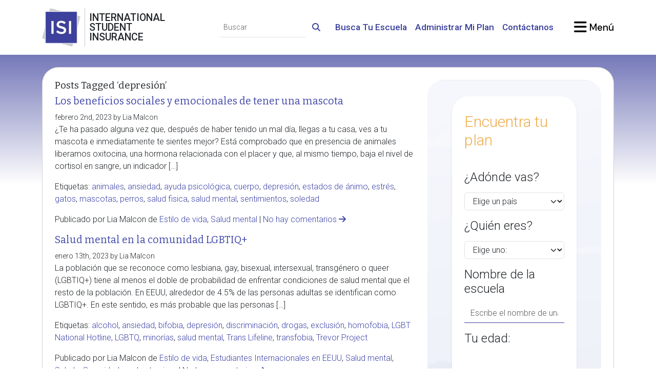

--- FILE ---
content_type: text/html; charset=UTF-8
request_url: https://www.internationalstudentinsurance.com/espanol/blog/tag/depresion/
body_size: 20985
content:
<!DOCTYPE html>
<html lang="es-ES">
<head>
	<meta charset="utf-8">
	<meta http-equiv="X-UA-COMPATIBLE" content="IE=edge">
	<meta name="viewport" content="width=device-width,initial-scale=1">

	<title>  depresión</title>

	<!-- begin wp_head() --><meta name='robots' content='max-image-preview:large' />
<link rel="alternate" type="application/rss+xml" title="Seguros para Estudiantes Internacionales &raquo; depresión RSS de la etiqueta" href="https://www.internationalstudentinsurance.com/espanol/blog/tag/depresion/feed/" />
<style id='wp-img-auto-sizes-contain-inline-css' type='text/css'>
img:is([sizes=auto i],[sizes^="auto," i]){contain-intrinsic-size:3000px 1500px}
/*# sourceURL=wp-img-auto-sizes-contain-inline-css */
</style>
<style id='wp-emoji-styles-inline-css' type='text/css'>

	img.wp-smiley, img.emoji {
		display: inline !important;
		border: none !important;
		box-shadow: none !important;
		height: 1em !important;
		width: 1em !important;
		margin: 0 0.07em !important;
		vertical-align: -0.1em !important;
		background: none !important;
		padding: 0 !important;
	}
/*# sourceURL=wp-emoji-styles-inline-css */
</style>
<style id='wp-block-library-inline-css' type='text/css'>
:root{--wp-block-synced-color:#7a00df;--wp-block-synced-color--rgb:122,0,223;--wp-bound-block-color:var(--wp-block-synced-color);--wp-editor-canvas-background:#ddd;--wp-admin-theme-color:#007cba;--wp-admin-theme-color--rgb:0,124,186;--wp-admin-theme-color-darker-10:#006ba1;--wp-admin-theme-color-darker-10--rgb:0,107,160.5;--wp-admin-theme-color-darker-20:#005a87;--wp-admin-theme-color-darker-20--rgb:0,90,135;--wp-admin-border-width-focus:2px}@media (min-resolution:192dpi){:root{--wp-admin-border-width-focus:1.5px}}.wp-element-button{cursor:pointer}:root .has-very-light-gray-background-color{background-color:#eee}:root .has-very-dark-gray-background-color{background-color:#313131}:root .has-very-light-gray-color{color:#eee}:root .has-very-dark-gray-color{color:#313131}:root .has-vivid-green-cyan-to-vivid-cyan-blue-gradient-background{background:linear-gradient(135deg,#00d084,#0693e3)}:root .has-purple-crush-gradient-background{background:linear-gradient(135deg,#34e2e4,#4721fb 50%,#ab1dfe)}:root .has-hazy-dawn-gradient-background{background:linear-gradient(135deg,#faaca8,#dad0ec)}:root .has-subdued-olive-gradient-background{background:linear-gradient(135deg,#fafae1,#67a671)}:root .has-atomic-cream-gradient-background{background:linear-gradient(135deg,#fdd79a,#004a59)}:root .has-nightshade-gradient-background{background:linear-gradient(135deg,#330968,#31cdcf)}:root .has-midnight-gradient-background{background:linear-gradient(135deg,#020381,#2874fc)}:root{--wp--preset--font-size--normal:16px;--wp--preset--font-size--huge:42px}.has-regular-font-size{font-size:1em}.has-larger-font-size{font-size:2.625em}.has-normal-font-size{font-size:var(--wp--preset--font-size--normal)}.has-huge-font-size{font-size:var(--wp--preset--font-size--huge)}.has-text-align-center{text-align:center}.has-text-align-left{text-align:left}.has-text-align-right{text-align:right}.has-fit-text{white-space:nowrap!important}#end-resizable-editor-section{display:none}.aligncenter{clear:both}.items-justified-left{justify-content:flex-start}.items-justified-center{justify-content:center}.items-justified-right{justify-content:flex-end}.items-justified-space-between{justify-content:space-between}.screen-reader-text{border:0;clip-path:inset(50%);height:1px;margin:-1px;overflow:hidden;padding:0;position:absolute;width:1px;word-wrap:normal!important}.screen-reader-text:focus{background-color:#ddd;clip-path:none;color:#444;display:block;font-size:1em;height:auto;left:5px;line-height:normal;padding:15px 23px 14px;text-decoration:none;top:5px;width:auto;z-index:100000}html :where(.has-border-color){border-style:solid}html :where([style*=border-top-color]){border-top-style:solid}html :where([style*=border-right-color]){border-right-style:solid}html :where([style*=border-bottom-color]){border-bottom-style:solid}html :where([style*=border-left-color]){border-left-style:solid}html :where([style*=border-width]){border-style:solid}html :where([style*=border-top-width]){border-top-style:solid}html :where([style*=border-right-width]){border-right-style:solid}html :where([style*=border-bottom-width]){border-bottom-style:solid}html :where([style*=border-left-width]){border-left-style:solid}html :where(img[class*=wp-image-]){height:auto;max-width:100%}:where(figure){margin:0 0 1em}html :where(.is-position-sticky){--wp-admin--admin-bar--position-offset:var(--wp-admin--admin-bar--height,0px)}@media screen and (max-width:600px){html :where(.is-position-sticky){--wp-admin--admin-bar--position-offset:0px}}

/*# sourceURL=wp-block-library-inline-css */
</style><style id='wp-block-heading-inline-css' type='text/css'>
h1:where(.wp-block-heading).has-background,h2:where(.wp-block-heading).has-background,h3:where(.wp-block-heading).has-background,h4:where(.wp-block-heading).has-background,h5:where(.wp-block-heading).has-background,h6:where(.wp-block-heading).has-background{padding:1.25em 2.375em}h1.has-text-align-left[style*=writing-mode]:where([style*=vertical-lr]),h1.has-text-align-right[style*=writing-mode]:where([style*=vertical-rl]),h2.has-text-align-left[style*=writing-mode]:where([style*=vertical-lr]),h2.has-text-align-right[style*=writing-mode]:where([style*=vertical-rl]),h3.has-text-align-left[style*=writing-mode]:where([style*=vertical-lr]),h3.has-text-align-right[style*=writing-mode]:where([style*=vertical-rl]),h4.has-text-align-left[style*=writing-mode]:where([style*=vertical-lr]),h4.has-text-align-right[style*=writing-mode]:where([style*=vertical-rl]),h5.has-text-align-left[style*=writing-mode]:where([style*=vertical-lr]),h5.has-text-align-right[style*=writing-mode]:where([style*=vertical-rl]),h6.has-text-align-left[style*=writing-mode]:where([style*=vertical-lr]),h6.has-text-align-right[style*=writing-mode]:where([style*=vertical-rl]){rotate:180deg}
/*# sourceURL=https://www.internationalstudentinsurance.com/espanol/blog/wp-includes/blocks/heading/style.min.css */
</style>
<style id='wp-block-list-inline-css' type='text/css'>
ol,ul{box-sizing:border-box}:root :where(.wp-block-list.has-background){padding:1.25em 2.375em}
/*# sourceURL=https://www.internationalstudentinsurance.com/espanol/blog/wp-includes/blocks/list/style.min.css */
</style>
<style id='wp-block-paragraph-inline-css' type='text/css'>
.is-small-text{font-size:.875em}.is-regular-text{font-size:1em}.is-large-text{font-size:2.25em}.is-larger-text{font-size:3em}.has-drop-cap:not(:focus):first-letter{float:left;font-size:8.4em;font-style:normal;font-weight:100;line-height:.68;margin:.05em .1em 0 0;text-transform:uppercase}body.rtl .has-drop-cap:not(:focus):first-letter{float:none;margin-left:.1em}p.has-drop-cap.has-background{overflow:hidden}:root :where(p.has-background){padding:1.25em 2.375em}:where(p.has-text-color:not(.has-link-color)) a{color:inherit}p.has-text-align-left[style*="writing-mode:vertical-lr"],p.has-text-align-right[style*="writing-mode:vertical-rl"]{rotate:180deg}
/*# sourceURL=https://www.internationalstudentinsurance.com/espanol/blog/wp-includes/blocks/paragraph/style.min.css */
</style>
<style id='global-styles-inline-css' type='text/css'>
:root{--wp--preset--aspect-ratio--square: 1;--wp--preset--aspect-ratio--4-3: 4/3;--wp--preset--aspect-ratio--3-4: 3/4;--wp--preset--aspect-ratio--3-2: 3/2;--wp--preset--aspect-ratio--2-3: 2/3;--wp--preset--aspect-ratio--16-9: 16/9;--wp--preset--aspect-ratio--9-16: 9/16;--wp--preset--color--black: #000000;--wp--preset--color--cyan-bluish-gray: #abb8c3;--wp--preset--color--white: #ffffff;--wp--preset--color--pale-pink: #f78da7;--wp--preset--color--vivid-red: #cf2e2e;--wp--preset--color--luminous-vivid-orange: #ff6900;--wp--preset--color--luminous-vivid-amber: #fcb900;--wp--preset--color--light-green-cyan: #7bdcb5;--wp--preset--color--vivid-green-cyan: #00d084;--wp--preset--color--pale-cyan-blue: #8ed1fc;--wp--preset--color--vivid-cyan-blue: #0693e3;--wp--preset--color--vivid-purple: #9b51e0;--wp--preset--gradient--vivid-cyan-blue-to-vivid-purple: linear-gradient(135deg,rgb(6,147,227) 0%,rgb(155,81,224) 100%);--wp--preset--gradient--light-green-cyan-to-vivid-green-cyan: linear-gradient(135deg,rgb(122,220,180) 0%,rgb(0,208,130) 100%);--wp--preset--gradient--luminous-vivid-amber-to-luminous-vivid-orange: linear-gradient(135deg,rgb(252,185,0) 0%,rgb(255,105,0) 100%);--wp--preset--gradient--luminous-vivid-orange-to-vivid-red: linear-gradient(135deg,rgb(255,105,0) 0%,rgb(207,46,46) 100%);--wp--preset--gradient--very-light-gray-to-cyan-bluish-gray: linear-gradient(135deg,rgb(238,238,238) 0%,rgb(169,184,195) 100%);--wp--preset--gradient--cool-to-warm-spectrum: linear-gradient(135deg,rgb(74,234,220) 0%,rgb(151,120,209) 20%,rgb(207,42,186) 40%,rgb(238,44,130) 60%,rgb(251,105,98) 80%,rgb(254,248,76) 100%);--wp--preset--gradient--blush-light-purple: linear-gradient(135deg,rgb(255,206,236) 0%,rgb(152,150,240) 100%);--wp--preset--gradient--blush-bordeaux: linear-gradient(135deg,rgb(254,205,165) 0%,rgb(254,45,45) 50%,rgb(107,0,62) 100%);--wp--preset--gradient--luminous-dusk: linear-gradient(135deg,rgb(255,203,112) 0%,rgb(199,81,192) 50%,rgb(65,88,208) 100%);--wp--preset--gradient--pale-ocean: linear-gradient(135deg,rgb(255,245,203) 0%,rgb(182,227,212) 50%,rgb(51,167,181) 100%);--wp--preset--gradient--electric-grass: linear-gradient(135deg,rgb(202,248,128) 0%,rgb(113,206,126) 100%);--wp--preset--gradient--midnight: linear-gradient(135deg,rgb(2,3,129) 0%,rgb(40,116,252) 100%);--wp--preset--font-size--small: 13px;--wp--preset--font-size--medium: 20px;--wp--preset--font-size--large: 36px;--wp--preset--font-size--x-large: 42px;--wp--preset--spacing--20: 0.44rem;--wp--preset--spacing--30: 0.67rem;--wp--preset--spacing--40: 1rem;--wp--preset--spacing--50: 1.5rem;--wp--preset--spacing--60: 2.25rem;--wp--preset--spacing--70: 3.38rem;--wp--preset--spacing--80: 5.06rem;--wp--preset--shadow--natural: 6px 6px 9px rgba(0, 0, 0, 0.2);--wp--preset--shadow--deep: 12px 12px 50px rgba(0, 0, 0, 0.4);--wp--preset--shadow--sharp: 6px 6px 0px rgba(0, 0, 0, 0.2);--wp--preset--shadow--outlined: 6px 6px 0px -3px rgb(255, 255, 255), 6px 6px rgb(0, 0, 0);--wp--preset--shadow--crisp: 6px 6px 0px rgb(0, 0, 0);}:where(.is-layout-flex){gap: 0.5em;}:where(.is-layout-grid){gap: 0.5em;}body .is-layout-flex{display: flex;}.is-layout-flex{flex-wrap: wrap;align-items: center;}.is-layout-flex > :is(*, div){margin: 0;}body .is-layout-grid{display: grid;}.is-layout-grid > :is(*, div){margin: 0;}:where(.wp-block-columns.is-layout-flex){gap: 2em;}:where(.wp-block-columns.is-layout-grid){gap: 2em;}:where(.wp-block-post-template.is-layout-flex){gap: 1.25em;}:where(.wp-block-post-template.is-layout-grid){gap: 1.25em;}.has-black-color{color: var(--wp--preset--color--black) !important;}.has-cyan-bluish-gray-color{color: var(--wp--preset--color--cyan-bluish-gray) !important;}.has-white-color{color: var(--wp--preset--color--white) !important;}.has-pale-pink-color{color: var(--wp--preset--color--pale-pink) !important;}.has-vivid-red-color{color: var(--wp--preset--color--vivid-red) !important;}.has-luminous-vivid-orange-color{color: var(--wp--preset--color--luminous-vivid-orange) !important;}.has-luminous-vivid-amber-color{color: var(--wp--preset--color--luminous-vivid-amber) !important;}.has-light-green-cyan-color{color: var(--wp--preset--color--light-green-cyan) !important;}.has-vivid-green-cyan-color{color: var(--wp--preset--color--vivid-green-cyan) !important;}.has-pale-cyan-blue-color{color: var(--wp--preset--color--pale-cyan-blue) !important;}.has-vivid-cyan-blue-color{color: var(--wp--preset--color--vivid-cyan-blue) !important;}.has-vivid-purple-color{color: var(--wp--preset--color--vivid-purple) !important;}.has-black-background-color{background-color: var(--wp--preset--color--black) !important;}.has-cyan-bluish-gray-background-color{background-color: var(--wp--preset--color--cyan-bluish-gray) !important;}.has-white-background-color{background-color: var(--wp--preset--color--white) !important;}.has-pale-pink-background-color{background-color: var(--wp--preset--color--pale-pink) !important;}.has-vivid-red-background-color{background-color: var(--wp--preset--color--vivid-red) !important;}.has-luminous-vivid-orange-background-color{background-color: var(--wp--preset--color--luminous-vivid-orange) !important;}.has-luminous-vivid-amber-background-color{background-color: var(--wp--preset--color--luminous-vivid-amber) !important;}.has-light-green-cyan-background-color{background-color: var(--wp--preset--color--light-green-cyan) !important;}.has-vivid-green-cyan-background-color{background-color: var(--wp--preset--color--vivid-green-cyan) !important;}.has-pale-cyan-blue-background-color{background-color: var(--wp--preset--color--pale-cyan-blue) !important;}.has-vivid-cyan-blue-background-color{background-color: var(--wp--preset--color--vivid-cyan-blue) !important;}.has-vivid-purple-background-color{background-color: var(--wp--preset--color--vivid-purple) !important;}.has-black-border-color{border-color: var(--wp--preset--color--black) !important;}.has-cyan-bluish-gray-border-color{border-color: var(--wp--preset--color--cyan-bluish-gray) !important;}.has-white-border-color{border-color: var(--wp--preset--color--white) !important;}.has-pale-pink-border-color{border-color: var(--wp--preset--color--pale-pink) !important;}.has-vivid-red-border-color{border-color: var(--wp--preset--color--vivid-red) !important;}.has-luminous-vivid-orange-border-color{border-color: var(--wp--preset--color--luminous-vivid-orange) !important;}.has-luminous-vivid-amber-border-color{border-color: var(--wp--preset--color--luminous-vivid-amber) !important;}.has-light-green-cyan-border-color{border-color: var(--wp--preset--color--light-green-cyan) !important;}.has-vivid-green-cyan-border-color{border-color: var(--wp--preset--color--vivid-green-cyan) !important;}.has-pale-cyan-blue-border-color{border-color: var(--wp--preset--color--pale-cyan-blue) !important;}.has-vivid-cyan-blue-border-color{border-color: var(--wp--preset--color--vivid-cyan-blue) !important;}.has-vivid-purple-border-color{border-color: var(--wp--preset--color--vivid-purple) !important;}.has-vivid-cyan-blue-to-vivid-purple-gradient-background{background: var(--wp--preset--gradient--vivid-cyan-blue-to-vivid-purple) !important;}.has-light-green-cyan-to-vivid-green-cyan-gradient-background{background: var(--wp--preset--gradient--light-green-cyan-to-vivid-green-cyan) !important;}.has-luminous-vivid-amber-to-luminous-vivid-orange-gradient-background{background: var(--wp--preset--gradient--luminous-vivid-amber-to-luminous-vivid-orange) !important;}.has-luminous-vivid-orange-to-vivid-red-gradient-background{background: var(--wp--preset--gradient--luminous-vivid-orange-to-vivid-red) !important;}.has-very-light-gray-to-cyan-bluish-gray-gradient-background{background: var(--wp--preset--gradient--very-light-gray-to-cyan-bluish-gray) !important;}.has-cool-to-warm-spectrum-gradient-background{background: var(--wp--preset--gradient--cool-to-warm-spectrum) !important;}.has-blush-light-purple-gradient-background{background: var(--wp--preset--gradient--blush-light-purple) !important;}.has-blush-bordeaux-gradient-background{background: var(--wp--preset--gradient--blush-bordeaux) !important;}.has-luminous-dusk-gradient-background{background: var(--wp--preset--gradient--luminous-dusk) !important;}.has-pale-ocean-gradient-background{background: var(--wp--preset--gradient--pale-ocean) !important;}.has-electric-grass-gradient-background{background: var(--wp--preset--gradient--electric-grass) !important;}.has-midnight-gradient-background{background: var(--wp--preset--gradient--midnight) !important;}.has-small-font-size{font-size: var(--wp--preset--font-size--small) !important;}.has-medium-font-size{font-size: var(--wp--preset--font-size--medium) !important;}.has-large-font-size{font-size: var(--wp--preset--font-size--large) !important;}.has-x-large-font-size{font-size: var(--wp--preset--font-size--x-large) !important;}
/*# sourceURL=global-styles-inline-css */
</style>

<style id='classic-theme-styles-inline-css' type='text/css'>
/*! This file is auto-generated */
.wp-block-button__link{color:#fff;background-color:#32373c;border-radius:9999px;box-shadow:none;text-decoration:none;padding:calc(.667em + 2px) calc(1.333em + 2px);font-size:1.125em}.wp-block-file__button{background:#32373c;color:#fff;text-decoration:none}
/*# sourceURL=/wp-includes/css/classic-themes.min.css */
</style>
<link rel="https://api.w.org/" href="https://www.internationalstudentinsurance.com/espanol/blog/wp-json/" /><link rel="alternate" title="JSON" type="application/json" href="https://www.internationalstudentinsurance.com/espanol/blog/wp-json/wp/v2/tags/627" /><link rel="EditURI" type="application/rsd+xml" title="RSD" href="https://www.internationalstudentinsurance.com/espanol/blog/xmlrpc.php?rsd" />

<style type="text/css">.recentcomments a{display:inline !important;padding:0 !important;margin:0 !important;}</style><!-- end wp_head() -->

	<meta http-equiv="Content-Type" content="text/html; charset=UTF-8"/>
	<meta name="apple-mobile-web-app-capable" content="yes">
	<link rel="SHORTCUT ICON" href="https://cdn.internationalstudentinsurance.com/assets/ISI/images/isi-icon.ico"/>

	<script>
		if( window.matchMedia("(prefers-color-scheme:dark)").matches ){
			const htmlElements = document.getElementsByTagName('html');
			for(const htmlElement of htmlElements){
				htmlElement.setAttribute('data-bs-theme', 'dark');
			}
		}
	</script>

	<link rel="stylesheet" type="text/css" href="/blog/wp-content/themes/ISI2015/css/style.min.css" />
	<link rel="manifest" href="/manifest.json">
	<meta name="csrf-param" content="_csrf">
<meta name="csrf-token" content="GJtRUWCd7zTKX_CkUeqw1TganLE_xqLutMryWiKAXg5z0mNlM9qKZYMdnNw1pfLtWk7q93ipyaH_rrMIadMxNg==">
		<link href="https://www.internationalstudentinsurance.com/assets/1938c4da/css/fontawesome.min.css" rel="stylesheet preload" as="style">
<link href="https://www.internationalstudentinsurance.com/assets/1938c4da/css/regular.min.css" rel="stylesheet preload" as="style">
<link href="https://www.internationalstudentinsurance.com/assets/1938c4da/css/solid.min.css" rel="stylesheet preload" as="style">
<link href="https://www.internationalstudentinsurance.com/assets/1938c4da/css/brands.min.css" rel="stylesheet preload" as="style">
<link href="https://www.internationalstudentinsurance.com/assets/1938c4da/css/v4-shims.min.css" rel="stylesheet preload" as="style">
<link href="https://www.internationalstudentinsurance.com/assets/2c95a24c/css/bootstrap.custom.min.css" rel="stylesheet preload" media="screen" as="style">
<link href="https://fonts.googleapis.com/css2?family=Bitter:ital@0;1&amp;family=Allura&amp;family=DM+Sans:ital,opsz,wght@0,9..40,100..1000;1,9..40,100..1000&amp;family=Roboto:ital,wght@0,100;0,300;0,500;1,300;1,500&amp;display=swap" rel="stylesheet preload" media="screen" as="style">
<link href="/css/style.min.css" rel="stylesheet preload" media="screen" as="style">
<link href="https://www.internationalstudentinsurance.com/assets/5d7b26c/css/styles.min.css" rel="stylesheet">
<link href="https://www.internationalstudentinsurance.com/assets/d1db617f/themes/smoothness/jquery-ui.css" rel="stylesheet">
<style>		.pill-background {
			background-image: url('https://cdn.internationalstudentinsurance.com/assets/ISI/images/backgrounds/homepage-featured.png');
			background-image: -webkit-image-set(
				url('https://cdn.internationalstudentinsurance.com/assets/ISI/images/backgrounds/homepage-featured.avif') type('image/avif'),
				url('https://cdn.internationalstudentinsurance.com/assets/ISI/images/backgrounds/homepage-featured.webp') type('image/webp'),
				url('https://cdn.internationalstudentinsurance.com/assets/ISI/images/backgrounds/homepage-featured.png') type('image/png')
			);
			background-image: image-set(
				url('https://cdn.internationalstudentinsurance.com/assets/ISI/images/backgrounds/homepage-featured.avif') type('image/avif'),
				url('https://cdn.internationalstudentinsurance.com/assets/ISI/images/backgrounds/homepage-featured.webp') type('image/webp'),
				url('https://cdn.internationalstudentinsurance.com/assets/ISI/images/backgrounds/homepage-featured.png') type('image/png')
			);
			background-size: cover;
			background-position: center;
		}
		@media (prefers-color-scheme: dark) {
			.pill-background {
				background-image: url('https://cdn.internationalstudentinsurance.com/assets/ISI/images/backgrounds/homepage-featured_inverse.png');
				background-image: -webkit-image-set(
					url('https://cdn.internationalstudentinsurance.com/assets/ISI/images/backgrounds/homepage-featured_inverse.avif') type('image/avif'),
					url('https://cdn.internationalstudentinsurance.com/assets/ISI/images/backgrounds/homepage-featured_inverse.webp') type('image/webp'),
					url('https://cdn.internationalstudentinsurance.com/assets/ISI/images/backgrounds/homepage-featured_inverse.png') type('image/png')
				);
				background-image: image-set(
					url('https://cdn.internationalstudentinsurance.com/assets/ISI/images/backgrounds/homepage-featured_inverse.avif') type('image/avif'),
					url('https://cdn.internationalstudentinsurance.com/assets/ISI/images/backgrounds/homepage-featured_inverse.webp') type('image/webp'),
					url('https://cdn.internationalstudentinsurance.com/assets/ISI/images/backgrounds/homepage-featured_inverse.png') type('image/png')
				);
			}
		}</style>
<style>.ui-autocomplete {z-index:1500 !important;}</style>
<script>dataLayer = [{"visitorType":"guest","bucketId":4}];
<!-- Google Tag Manager -->
(function(w,d,s,l,i){w[l]=w[l]||[];w[l].push({'gtm.start':
new Date().getTime(),event:'gtm.js'});var f=d.getElementsByTagName(s)[0],
j=d.createElement(s),dl=l!='dataLayer'?'&l='+l:'';j.async=true;j.src=
'//www.googletagmanager.com/gtm.js?id='+i+dl;f.parentNode.insertBefore(j,f);
})(window,document,'script','dataLayer','GTM-TDN8TR');
<!-- End Google Tag Manager -->

window.dataLayer = window.dataLayer || [];
function gtag(){dataLayer.push(arguments);}
</script></head>
<body>
<!-- Google Tag Manager (noscript) -->
<noscript><iframe src="https://www.googletagmanager.com/ns.html?id=GTM-TDN8TR" height="0" width="0" style="display:none;visibility:hidden"></iframe></noscript>
<!-- End Google Tag Manager (noscript) -->


<header class="bg-white py-3 sticky-top">
	<div class="container-xl">
		<div class="row g-4 d-flex justify-content-between align-items-center">
			<div class="col-auto">
				<div class="row g-0 position-relative">
					<div class="col-auto position-static">
						<a class="stretched-link" href="/espanol/"><picture><source type="image/avif" srcset="https://cdn.internationalstudentinsurance.com/assets/ISI/images/Logo-ISI.avif"><source type="image/webp" srcset="https://cdn.internationalstudentinsurance.com/assets/ISI/images/Logo-ISI.webp"><img class="img-fluid" src="https://cdn.internationalstudentinsurance.com/assets/ISI/images/Logo-ISI.png" width="75" height="75" alt="International Student Insurance"></picture></a>					</div><!-- .col -->
					<div class="col-auto d-flex align-items-stretch px-2 hide-scroll">
						<div class="vr"></div><!-- .vr -->
					</div><!-- .col -->
					<div class="col-auto d-flex flex-column justify-content-center hide-scroll">
						<h1 class="mb-0 text-uppercase font-roboto lh-1" title="International Student Insurance">
							International<br>
							Student<br>
							Insurance
						</h1>
					</div><!-- .col -->
				</div><!-- .row -->
			</div><!-- .col -->

			<div class="col-auto col-xl-9 d-flex flex-column justify-content-between gap-4 ms-auto">
				<div class="row g-3 justify-content-end align-items-center">
					<div class="col-sm-auto text-center text-sm-end d-none d-sm-block">
						<form id="navbar-cse-search-box" action="/search/" class="d-print-none">
							<div class="input-group">
								<input id="navbar-global-search" class="form-control form-control-sm border-start-0 border-top-0 border-end-0 bg-transparent rounded-0" type="text" placeholder="Buscar" name="q">
								<button type="submit" class="btn btn-link">
									<i class="fa-solid fa-search link-primary"></i>
								</button>
							</div><!-- .input-group -->
						</form>
					</div><!-- .col -->

					<div class="col-sm-auto d-none d-lg-block">
						<a class="fw-bold link-primary fs-4" href="https://www.internationalstudentinsurance.com/espanol/requisitos_escuelas/">Busca Tu Escuela</a>					</div><!-- .col -->

					<div class="col-sm-auto d-none d-lg-block">
						<a class="fw-bold link-primary fs-4" href="https://www.internationalstudentinsurance.com/espanol/zona-estudiantes/">Administrar Mi Plan</a>					</div><!-- .col -->

					<div class="col-sm-auto d-none d-lg-block">
						<a class="fw-bold link-primary fs-4" href="https://www.internationalstudentinsurance.com/espanol/contacto/">Contáctanos</a>					</div><!-- .col -->

					
					<div class="col-sm-auto ms-lg-4">
						<a href="#offcanvas-menu" class="text-body-emphasis text-decoration-none font-dmsans fw-bold fs-2" data-bs-toggle="offcanvas">
							<i class="fa-xl fa-solid fa-bars"></i><span class="d-none d-sm-inline"> Menú</span>
						</a>
					</div><!-- .col -->
				</div><!-- .row -->
			</div><!-- .col -->
		</div><!-- .row -->
	</div><!-- .container -->
</header><!-- .bg-white -->

<div class="container-xl py-4">
	<section id="page" class="card">
		<div id="page-content" class="card-body">
			<div class="row">
				<!-- Main body START -->
				<div class="col-md-8">

				<h2 class="pagetitle">Posts Tagged &#8216;depresión&#8217;</h2>
		
		<div class="navigation row">
		<div class="col-sm-6 text-start"></div>
		<div class="col-sm-6 text-end"></div>
	</div>
	
			<div class="post-2822 post type-post status-publish format-standard hentry category-estilo-de-vida category-salud-mental tag-animales tag-ansiedad tag-ayuda-psicologica tag-cuerpo tag-depresion tag-estados-de-animo tag-estres tag-gatos tag-mascotas tag-perros tag-salud-fisica tag-salud-mental tag-sentimientos tag-soledad">
			<h1 id="post-2822">	<a href="https://www.internationalstudentinsurance.com/espanol/blog/2023/02/02/los-beneficios-sociales-y-emocionales-de-tener-una-mascota/" rel="bookmark" title="Enlace permanente a Los beneficios sociales y emocionales de tener una mascota">Los beneficios sociales y emocionales de tener una mascota</a>
	</h1>
				<small>
		febrero 2nd, 2023 by Lia Malcon	</small>
	
			<div class="entry">
				<p>¿Te ha pasado alguna vez que, después de haber tenido un mal día, llegas a tu casa, ves a tu mascota e inmediatamente te sientes mejor? Está comprobado que en presencia de animales liberamos oxitocina, una hormona relacionada con el placer y que, al mismo tiempo, baja el nivel de cortisol en sangre, un indicador [&hellip;]</p>
			</div>

			
<div class="postmetadata">
	<p>Etiquetas: <a href="https://www.internationalstudentinsurance.com/espanol/blog/tag/animales/" rel="tag">animales</a>, <a href="https://www.internationalstudentinsurance.com/espanol/blog/tag/ansiedad/" rel="tag">ansiedad</a>, <a href="https://www.internationalstudentinsurance.com/espanol/blog/tag/ayuda-psicologica/" rel="tag">ayuda psicológica</a>, <a href="https://www.internationalstudentinsurance.com/espanol/blog/tag/cuerpo/" rel="tag">cuerpo</a>, <a href="https://www.internationalstudentinsurance.com/espanol/blog/tag/depresion/" rel="tag">depresión</a>, <a href="https://www.internationalstudentinsurance.com/espanol/blog/tag/estados-de-animo/" rel="tag">estados de ánimo</a>, <a href="https://www.internationalstudentinsurance.com/espanol/blog/tag/estres/" rel="tag">estrés</a>, <a href="https://www.internationalstudentinsurance.com/espanol/blog/tag/gatos/" rel="tag">gatos</a>, <a href="https://www.internationalstudentinsurance.com/espanol/blog/tag/mascotas/" rel="tag">mascotas</a>, <a href="https://www.internationalstudentinsurance.com/espanol/blog/tag/perros/" rel="tag">perros</a>, <a href="https://www.internationalstudentinsurance.com/espanol/blog/tag/salud-fisica/" rel="tag">salud fisica</a>, <a href="https://www.internationalstudentinsurance.com/espanol/blog/tag/salud-mental/" rel="tag">salud mental</a>, <a href="https://www.internationalstudentinsurance.com/espanol/blog/tag/sentimientos/" rel="tag">sentimientos</a>, <a href="https://www.internationalstudentinsurance.com/espanol/blog/tag/soledad/" rel="tag">soledad</a><br></p>
	<p>
				Publicado por Lia Malcon de <a href="https://www.internationalstudentinsurance.com/espanol/blog/category/estilo-de-vida/" rel="category tag">Estilo de vida</a>, <a href="https://www.internationalstudentinsurance.com/espanol/blog/category/salud-mental/" rel="category tag">Salud mental</a> |
		<a href="https://www.internationalstudentinsurance.com/espanol/blog/2023/02/02/los-beneficios-sociales-y-emocionales-de-tener-una-mascota/#respond">No hay comentarios <i class="fa-solid fa-arrow-right"></i></a>	</p>
</div>
		</div>
			<div class="post-2809 post type-post status-publish format-standard hentry category-estilo-de-vida category-estudiantes-internacionales-en-eeuu category-salud-mental category-salud-y-seguridad-en-el-extranjero tag-alcohol tag-ansiedad tag-bifobia tag-depresion tag-discriminacion tag-drogas tag-exclusion tag-homofobia tag-lgbt-national-hotline tag-lgbtq tag-minorias tag-salud-mental tag-trans-lifeline tag-transfobia tag-trevor-project">
			<h1 id="post-2809">	<a href="https://www.internationalstudentinsurance.com/espanol/blog/2023/01/13/salud-mental-en-la-comunidad-lgbtiq/" rel="bookmark" title="Enlace permanente a Salud mental en la comunidad LGBTIQ+">Salud mental en la comunidad LGBTIQ+</a>
	</h1>
				<small>
		enero 13th, 2023 by Lia Malcon	</small>
	
			<div class="entry">
				<p>La población que se reconoce como lesbiana, gay, bisexual, intersexual, transgénero o queer (LGBTIQ+) tiene al menos el doble de probabilidad de enfrentar condiciones de salud mental que el resto de la población. En EEUU, alrededor de 4.5% de las personas adultas se identifican como LGBTIQ+. En este sentido, es más probable que las personas [&hellip;]</p>
			</div>

			
<div class="postmetadata">
	<p>Etiquetas: <a href="https://www.internationalstudentinsurance.com/espanol/blog/tag/alcohol/" rel="tag">alcohol</a>, <a href="https://www.internationalstudentinsurance.com/espanol/blog/tag/ansiedad/" rel="tag">ansiedad</a>, <a href="https://www.internationalstudentinsurance.com/espanol/blog/tag/bifobia/" rel="tag">bifobia</a>, <a href="https://www.internationalstudentinsurance.com/espanol/blog/tag/depresion/" rel="tag">depresión</a>, <a href="https://www.internationalstudentinsurance.com/espanol/blog/tag/discriminacion/" rel="tag">discriminación</a>, <a href="https://www.internationalstudentinsurance.com/espanol/blog/tag/drogas/" rel="tag">drogas</a>, <a href="https://www.internationalstudentinsurance.com/espanol/blog/tag/exclusion/" rel="tag">exclusión</a>, <a href="https://www.internationalstudentinsurance.com/espanol/blog/tag/homofobia/" rel="tag">homofobia</a>, <a href="https://www.internationalstudentinsurance.com/espanol/blog/tag/lgbt-national-hotline/" rel="tag">LGBT National Hotline</a>, <a href="https://www.internationalstudentinsurance.com/espanol/blog/tag/lgbtq/" rel="tag">LGBTQ</a>, <a href="https://www.internationalstudentinsurance.com/espanol/blog/tag/minorias/" rel="tag">minorías</a>, <a href="https://www.internationalstudentinsurance.com/espanol/blog/tag/salud-mental/" rel="tag">salud mental</a>, <a href="https://www.internationalstudentinsurance.com/espanol/blog/tag/trans-lifeline/" rel="tag">Trans Lifeline</a>, <a href="https://www.internationalstudentinsurance.com/espanol/blog/tag/transfobia/" rel="tag">transfobia</a>, <a href="https://www.internationalstudentinsurance.com/espanol/blog/tag/trevor-project/" rel="tag">Trevor Project</a><br></p>
	<p>
				Publicado por Lia Malcon de <a href="https://www.internationalstudentinsurance.com/espanol/blog/category/estilo-de-vida/" rel="category tag">Estilo de vida</a>, <a href="https://www.internationalstudentinsurance.com/espanol/blog/category/estudiantes-internacionales-en-eeuu/" rel="category tag">Estudiantes Internacionales en EEUU</a>, <a href="https://www.internationalstudentinsurance.com/espanol/blog/category/salud-mental/" rel="category tag">Salud mental</a>, <a href="https://www.internationalstudentinsurance.com/espanol/blog/category/salud-y-seguridad-en-el-extranjero/" rel="category tag">Salud y Seguridad en el extranjero</a> |
		<a href="https://www.internationalstudentinsurance.com/espanol/blog/2023/01/13/salud-mental-en-la-comunidad-lgbtiq/#respond">No hay comentarios <i class="fa-solid fa-arrow-right"></i></a>	</p>
</div>
		</div>
			<div class="post-2749 post type-post status-publish format-standard hentry category-estilo-de-vida category-estudiantes-internacionales-en-eeuu category-estudiantes-internacionales-en-usa category-estudiar-en-el-exterior category-salud-mental category-salud-y-seguridad-en-el-extranjero category-seguro-de-estudiantes category-seguro-salud-estudiante-internacional tag-actividad-fisica tag-aislamiento tag-ansiedad tag-anticuerpos tag-ayuda-profesional tag-beneficios-de-salud-mental tag-consumo-de-sustancias tag-covid-19 tag-depresion tag-dieta-saludable tag-estudiantes-internacionales tag-miedo tag-pandemia tag-preocupacion tag-salud-emocional-y-conductual tag-salud-mental tag-salud-mental-estudiantes-internacionales tag-seguro-medico tag-trastornos-de-salud-emocional-y-conductual tag-vacuna-covid-para-estudiantes-internacionales">
			<h1 id="post-2749">	<a href="https://www.internationalstudentinsurance.com/espanol/blog/2022/10/03/la-vida-despues-del-aislamiento-de-covid-19/" rel="bookmark" title="Enlace permanente a La vida después del aislamiento de COVID-19">La vida después del aislamiento de COVID-19</a>
	</h1>
				<small>
		octubre 3rd, 2022 by Maria Caballero	</small>
	
			<div class="entry">
				<p>Han pasado casi dos años desde que toda la comunidad internacional tuvo que estar en un resguardo donde no se llevaron a cabo nuestras actividades cotidianas e incluso dejamos de ver a nuestros seres queridos. Sin duda alguna, fue un cambio que enfrentamos todos los habitantes de la tierra y que cambió nuestra perspectiva de [&hellip;]</p>
			</div>

			
<div class="postmetadata">
	<p>Etiquetas: <a href="https://www.internationalstudentinsurance.com/espanol/blog/tag/actividad-fisica/" rel="tag">actividad física</a>, <a href="https://www.internationalstudentinsurance.com/espanol/blog/tag/aislamiento/" rel="tag">aislamiento</a>, <a href="https://www.internationalstudentinsurance.com/espanol/blog/tag/ansiedad/" rel="tag">ansiedad</a>, <a href="https://www.internationalstudentinsurance.com/espanol/blog/tag/anticuerpos/" rel="tag">anticuerpos</a>, <a href="https://www.internationalstudentinsurance.com/espanol/blog/tag/ayuda-profesional/" rel="tag">ayuda profesional</a>, <a href="https://www.internationalstudentinsurance.com/espanol/blog/tag/beneficios-de-salud-mental/" rel="tag">beneficios de salud mental</a>, <a href="https://www.internationalstudentinsurance.com/espanol/blog/tag/consumo-de-sustancias/" rel="tag">consumo de sustancias</a>, <a href="https://www.internationalstudentinsurance.com/espanol/blog/tag/covid-19/" rel="tag">COVID-19</a>, <a href="https://www.internationalstudentinsurance.com/espanol/blog/tag/depresion/" rel="tag">depresión</a>, <a href="https://www.internationalstudentinsurance.com/espanol/blog/tag/dieta-saludable/" rel="tag">dieta saludable</a>, <a href="https://www.internationalstudentinsurance.com/espanol/blog/tag/estudiantes-internacionales/" rel="tag">estudiantes internacionales</a>, <a href="https://www.internationalstudentinsurance.com/espanol/blog/tag/miedo/" rel="tag">miedo</a>, <a href="https://www.internationalstudentinsurance.com/espanol/blog/tag/pandemia/" rel="tag">pandemia</a>, <a href="https://www.internationalstudentinsurance.com/espanol/blog/tag/preocupacion/" rel="tag">preocupación</a>, <a href="https://www.internationalstudentinsurance.com/espanol/blog/tag/salud-emocional-y-conductual/" rel="tag">salud emocional y conductual</a>, <a href="https://www.internationalstudentinsurance.com/espanol/blog/tag/salud-mental/" rel="tag">salud mental</a>, <a href="https://www.internationalstudentinsurance.com/espanol/blog/tag/salud-mental-estudiantes-internacionales/" rel="tag">salud mental estudiantes internacionales</a>, <a href="https://www.internationalstudentinsurance.com/espanol/blog/tag/seguro-medico/" rel="tag">seguro médico</a>, <a href="https://www.internationalstudentinsurance.com/espanol/blog/tag/trastornos-de-salud-emocional-y-conductual/" rel="tag">trastornos de salud emocional y conductual</a>, <a href="https://www.internationalstudentinsurance.com/espanol/blog/tag/vacuna-covid-para-estudiantes-internacionales/" rel="tag">vacuna covid para estudiantes internacionales</a><br></p>
	<p>
				Publicado por Maria Caballero de <a href="https://www.internationalstudentinsurance.com/espanol/blog/category/estilo-de-vida/" rel="category tag">Estilo de vida</a>, <a href="https://www.internationalstudentinsurance.com/espanol/blog/category/estudiantes-internacionales-en-eeuu/" rel="category tag">Estudiantes Internacionales en EEUU</a>, <a href="https://www.internationalstudentinsurance.com/espanol/blog/category/estudiantes-internacionales-en-usa/" rel="category tag">Estudiantes Internacionales en USA</a>, <a href="https://www.internationalstudentinsurance.com/espanol/blog/category/estudiar-en-el-exterior/" rel="category tag">Estudiar en el Exterior</a>, <a href="https://www.internationalstudentinsurance.com/espanol/blog/category/salud-mental/" rel="category tag">Salud mental</a>, <a href="https://www.internationalstudentinsurance.com/espanol/blog/category/salud-y-seguridad-en-el-extranjero/" rel="category tag">Salud y Seguridad en el extranjero</a>, <a href="https://www.internationalstudentinsurance.com/espanol/blog/category/seguro-de-estudiantes/" rel="category tag">Seguro de Estudiantes</a>, <a href="https://www.internationalstudentinsurance.com/espanol/blog/category/seguro-salud-estudiante-internacional/" rel="category tag">Seguro Salud Estudiante Internacional</a> |
		<a href="https://www.internationalstudentinsurance.com/espanol/blog/2022/10/03/la-vida-despues-del-aislamiento-de-covid-19/#respond">No hay comentarios <i class="fa-solid fa-arrow-right"></i></a>	</p>
</div>
		</div>
			<div class="post-2419 post type-post status-publish format-standard hentry category-estudiantes-internacionales-en-eeuu category-estudiantes-internacionales-en-usa category-estudiar-en-el-exterior category-salud-y-seguridad-en-el-extranjero tag-concientizacion-de-salud-mental tag-depresion tag-estres tag-prevencion-del-suicidio tag-salud-mental tag-salud-mental-estudiantes-internacionales tag-suicidio tag-trastorno-mental">
			<h1 id="post-2419">	<a href="https://www.internationalstudentinsurance.com/espanol/blog/2021/09/27/septiembre-es-el-mes-de-la-prevencion-del-suicidio/" rel="bookmark" title="Enlace permanente a Septiembre es el mes de la prevención del suicidio">Septiembre es el mes de la prevención del suicidio</a>
	</h1>
				<small>
		septiembre 27th, 2021 by Yessica Prato	</small>
	
			<div class="entry">
				<p>Advertencia: la siguiente información puede causar reacciones o emociones severas a ciertas audiencias. Si tú o alguien que conoces tienen una emergencia, llama a la línea Nacional de Prevención del Suicidio al 800-273-8255 o llama al 911 inmediatamente. “¡Él siempre estaba sonriendo, siempre estaba alegre!”, “Ella parecía normal y feliz”. “No había ninguna indicación de [&hellip;]</p>
			</div>

			
<div class="postmetadata">
	<p>Etiquetas: <a href="https://www.internationalstudentinsurance.com/espanol/blog/tag/concientizacion-de-salud-mental/" rel="tag">concientización de salud mental</a>, <a href="https://www.internationalstudentinsurance.com/espanol/blog/tag/depresion/" rel="tag">depresión</a>, <a href="https://www.internationalstudentinsurance.com/espanol/blog/tag/estres/" rel="tag">estrés</a>, <a href="https://www.internationalstudentinsurance.com/espanol/blog/tag/prevencion-del-suicidio/" rel="tag">prevención del suicidio</a>, <a href="https://www.internationalstudentinsurance.com/espanol/blog/tag/salud-mental/" rel="tag">salud mental</a>, <a href="https://www.internationalstudentinsurance.com/espanol/blog/tag/salud-mental-estudiantes-internacionales/" rel="tag">salud mental estudiantes internacionales</a>, <a href="https://www.internationalstudentinsurance.com/espanol/blog/tag/suicidio/" rel="tag">suicidio</a>, <a href="https://www.internationalstudentinsurance.com/espanol/blog/tag/trastorno-mental/" rel="tag">trastorno mental</a><br></p>
	<p>
				Publicado por Yessica Prato de <a href="https://www.internationalstudentinsurance.com/espanol/blog/category/estudiantes-internacionales-en-eeuu/" rel="category tag">Estudiantes Internacionales en EEUU</a>, <a href="https://www.internationalstudentinsurance.com/espanol/blog/category/estudiantes-internacionales-en-usa/" rel="category tag">Estudiantes Internacionales en USA</a>, <a href="https://www.internationalstudentinsurance.com/espanol/blog/category/estudiar-en-el-exterior/" rel="category tag">Estudiar en el Exterior</a>, <a href="https://www.internationalstudentinsurance.com/espanol/blog/category/salud-y-seguridad-en-el-extranjero/" rel="category tag">Salud y Seguridad en el extranjero</a> |
		<a href="https://www.internationalstudentinsurance.com/espanol/blog/2021/09/27/septiembre-es-el-mes-de-la-prevencion-del-suicidio/#respond">No hay comentarios <i class="fa-solid fa-arrow-right"></i></a>	</p>
</div>
		</div>
	

		<div class="navigation row">
		<div class="col-sm-6 text-start"></div>
		<div class="col-sm-6 text-end"></div>
	</div>
						<!-- Main body END -->
					</div>
					<!-- Sidebar Start -->
					<div class="col-md-4">
						<div class="rounded-5 mb-4 px-3 px-sm-4 px-lg-5 py-2 bg-primary pill-background">
	<div class="row">
		<div class="col-auto mx-auto">
			<form id="virtual-agent-form" class="card card-body my-4 border-0 shadow-sm rounded-5" action="https://www.internationalstudentinsurance.com/espanol/agente-virtual/" method="post">
<input type="hidden" name="_csrf" value="GJtRUWCd7zTKX_CkUeqw1TganLE_xqLutMryWiKAXg5z0mNlM9qKZYMdnNw1pfLtWk7q93ipyaH_rrMIadMxNg==">			<h2 class="display-1 font-roboto text-warning mt-2 mb-4">
				Encuentra tu plan			</h2>
			<div class="row">
				<div class="mb-3 field-virtualagentformby-isstudent">
<div><input type="hidden" id="virtualagentformby-isstudent" class="form-control" name="VirtualAgentFormBY[isStudent]"><div class="text-danger"></div></div>
</div>
<div class="vstack gap-4">
	<section id="va-destination">
		<h1 class="font-roboto display-5 mb-3">¿Adónde vas?</h1>
		<div class="mb-3 field-virtualagentformby-destination required">
<div><select id="virtualagentformby-destination" class="form-select" name="VirtualAgentFormBY[destination]" aria-required="true">
<option value="">Elige un país</option>
<option value="254">Estados Unidos</option>
<option value="43">Canadá</option>
<option value="253">Reino Unido</option>
<option value="14">Australia</option>
<option value="x">--------</option>
<option value="1">Afganistán</option>
<option value="276">Islas de Aland</option>
<option value="2">Albania</option>
<option value="3">Argelia</option>
<option value="4">Samoa Americana</option>
<option value="5">Andorra</option>
<option value="6">Angola</option>
<option value="7">Anguilla</option>
<option value="8">Antártida</option>
<option value="9">Antigua y Barbuda</option>
<option value="10">Argentina</option>
<option value="11">Armenia</option>
<option value="12">Aruba</option>
<option value="13">Ashmore y Cartier</option>
<option value="15">Austria</option>
<option value="16">Azerbaiyán</option>
<option value="18">Bahréin</option>
<option value="19">Isla Baker</option>
<option value="20">Bangladesh</option>
<option value="21">Barbados</option>
<option value="22">Bassas da India</option>
<option value="23">Bielorrusia</option>
<option value="24">Bélgica</option>
<option value="25">Belice</option>
<option value="26">Benín</option>
<option value="27">Bermudas</option>
<option value="28">Bután</option>
<option value="29">Bolivia</option>
<option value="30">Bosnia y Herzegovina</option>
<option value="31">Botswana</option>
<option value="32">Isla Bouvet</option>
<option value="33">Brasil</option>
<option value="34">Territorio Británico del Océano Índico</option>
<option value="35">Islas Vírgenes Británicas</option>
<option value="36">Brunei Darussalam</option>
<option value="37">Bulgaria</option>
<option value="38">Burkina Faso</option>
<option value="39">Birmania</option>
<option value="40">Burundi</option>
<option value="41">Camboya</option>
<option value="42">Camerún</option>
<option value="44">Cabo Verde</option>
<option value="45">Islas Caimán</option>
<option value="46">República Centroafricana</option>
<option value="47">Chad</option>
<option value="48">Chile</option>
<option value="49">China</option>
<option value="50">Isla de Navidad</option>
<option value="51">Isla Clipperton</option>
<option value="52">Islas Cocos</option>
<option value="53">Colombia</option>
<option value="54">Comoras</option>
<option value="55">Congo, República Democrática del</option>
<option value="56">Congo, República del</option>
<option value="57">Islas Cook</option>
<option value="58">Isla Coralina</option>
<option value="59">Costa Rica</option>
<option value="60">Côte d&#039;Ivoire</option>
<option value="61">Croacia</option>
<option value="62">Cuba</option>
<option value="63">Chipre</option>
<option value="64">República Checa</option>
<option value="65">Dinamarca</option>
<option value="66">Djibouti</option>
<option value="67">Dominica</option>
<option value="68">República Dominicana</option>
<option value="69">Timor Oriental</option>
<option value="70">Ecuador</option>
<option value="71">Egipto</option>
<option value="72">El Salvador</option>
<option value="73">Guinea Ecuatorial</option>
<option value="74">Eritrea</option>
<option value="75">Estonia</option>
<option value="76">Etiopía</option>
<option value="77">Isla Europa</option>
<option value="78">Islas Malvinas</option>
<option value="79">Islas Feroe</option>
<option value="80">Fiyi</option>
<option value="81">Finlandia</option>
<option value="82">Francia</option>
<option value="83">Francia, Metropolitano</option>
<option value="84">Guayana Francesa</option>
<option value="85">Polinesia Francesa</option>
<option value="86">Tierras Australes y Antárticas Francesas</option>
<option value="87">Gabón</option>
<option value="89">La Franja de Gaza</option>
<option value="90">Georgia</option>
<option value="91">Alemania</option>
<option value="92">Ghana</option>
<option value="93">Gibraltar</option>
<option value="94">Islas Gloriosas</option>
<option value="95">Grecia</option>
<option value="96">Groenlandia</option>
<option value="97">Granada</option>
<option value="98">Guadalupe</option>
<option value="99">Guam</option>
<option value="100">Guatemala</option>
<option value="101">Guernsey</option>
<option value="102">República Guinea</option>
<option value="103">Guinea Bissau</option>
<option value="104">Guayana</option>
<option value="105">Haití</option>
<option value="106">Islas Heard y McDonald</option>
<option value="107">Santa Sede (Ciudad del Vaticano)</option>
<option value="108">Honduras</option>
<option value="109">Hong Kong</option>
<option value="110">Isla Howland</option>
<option value="111">Hungría</option>
<option value="112">Islandia</option>
<option value="113">India</option>
<option value="114">Indonesia</option>
<option value="115">Irán</option>
<option value="116">Irak</option>
<option value="117">Irlanda</option>
<option value="118">Israel</option>
<option value="119">Italia</option>
<option value="120">Jamaica</option>
<option value="121">Jan Mayen, Isla</option>
<option value="122">Japón</option>
<option value="123">Jarvis, Isla</option>
<option value="124">Jersey</option>
<option value="125">Johnston Atoll</option>
<option value="126">Jordania</option>
<option value="127">Juan de Nova, Isla</option>
<option value="128">Kazajstán</option>
<option value="129">Kenia</option>
<option value="130">Arrecife Kingman</option>
<option value="131">Kiribati</option>
<option value="132">Corea del Norte</option>
<option value="133">Corea del Sur</option>
<option value="278">Kosovo</option>
<option value="134">Kuwait</option>
<option value="135">Kirguistán</option>
<option value="136">Laos</option>
<option value="137">Letonia</option>
<option value="138">Líbano</option>
<option value="139">Lesoto</option>
<option value="140">Liberia</option>
<option value="141">Libia</option>
<option value="142">Liechtenstein</option>
<option value="143">Lituania</option>
<option value="144">Luxemburgo</option>
<option value="145">Macao</option>
<option value="146">Macedonia</option>
<option value="147">Madagascar</option>
<option value="148">Malawi</option>
<option value="149">Malasia</option>
<option value="150">Maldivas</option>
<option value="151">Malí</option>
<option value="152">Malta</option>
<option value="153">Man, Isla de</option>
<option value="154">Islas Marshall</option>
<option value="155">Martinica</option>
<option value="156">Mauritania</option>
<option value="157">Mauricio</option>
<option value="158">Mayotte</option>
<option value="159">México</option>
<option value="160">Micronesia, Estados Federados de</option>
<option value="161">Midway, Islas</option>
<option value="162">Varios (Francés)</option>
<option value="163">Moldavia</option>
<option value="164">Mónaco</option>
<option value="165">Mongolia</option>
<option value="166">Montenegro</option>
<option value="167">Montserrat</option>
<option value="168">Marruecos</option>
<option value="169">Mozambique</option>
<option value="170">Myanmar</option>
<option value="171">Namibia</option>
<option value="172">Nauru</option>
<option value="173">Isla de Navaza</option>
<option value="174">Nepal</option>
<option value="175">Países Bajos</option>
<option value="176">Antillas Neerlandesas</option>
<option value="177">Nueva Caledonia</option>
<option value="178">Nueva Zelandia</option>
<option value="179">Nicaragua</option>
<option value="180">Níger</option>
<option value="181">Nigeria</option>
<option value="182">Niue</option>
<option value="183">Isla Norfolk</option>
<option value="184">Islas Marianas del Norte</option>
<option value="185">Noruega</option>
<option value="186">Omán</option>
<option value="187">Pakistáns</option>
<option value="188">Palau</option>
<option value="275">Territorio Palestino Ocupado</option>
<option value="189">Palmyra Atoll</option>
<option value="190">Panamá</option>
<option value="191">Papua Nueva Guinea</option>
<option value="192">Isla de Paracel</option>
<option value="193">Paraguay</option>
<option value="194">Perú</option>
<option value="195">Filipinas</option>
<option value="196">Isla Pitcairn</option>
<option value="197">Polonia</option>
<option value="198">Portugal</option>
<option value="199">Puerto Rico</option>
<option value="200">Katar</option>
<option value="201">Reunión</option>
<option value="202">Rumania</option>
<option value="203">Rusia</option>
<option value="204">Ruanda</option>
<option value="205">Santa Elena</option>
<option value="206">San Cristóbal y Nieves</option>
<option value="207">Santa Lucía</option>
<option value="208">San Pedro y Miquelón</option>
<option value="209">San Vicente y las Granadinas</option>
<option value="210">Samoa</option>
<option value="211">San Marino</option>
<option value="212">Santo Tomé y Príncipe</option>
<option value="213">Arabia Saudita</option>
<option value="214">Senegal</option>
<option value="215">Serbia</option>
<option value="216">Serbia y Montenegro</option>
<option value="217">Seychelles</option>
<option value="218">Sierra Leona</option>
<option value="219">Singapur</option>
<option value="220">Eslovaquia</option>
<option value="221">Eslovenia</option>
<option value="222">Islas Salomón</option>
<option value="223">Somalia</option>
<option value="224">Sudáfrica</option>
<option value="225">Islas Sandwich del Sur</option>
<option value="277">Sudán del Sur</option>
<option value="226">España</option>
<option value="227">Islas Spratly</option>
<option value="228">Sri Lanka</option>
<option value="229">Sudán</option>
<option value="230">Surinam</option>
<option value="231">Svalbard</option>
<option value="232">Suazilandia</option>
<option value="233">Suecia</option>
<option value="234">Suiza</option>
<option value="235">Siria</option>
<option value="236">Taiwán</option>
<option value="237">Tayikistán</option>
<option value="238">Tanzania</option>
<option value="239">Tailandia</option>
<option value="17">Las Bahamas</option>
<option value="88">Gambia</option>
<option value="240">Togo</option>
<option value="241">Tokelau</option>
<option value="242">Tonga</option>
<option value="243">Trinidad y Tobago</option>
<option value="244">Isla Tromelin</option>
<option value="245">Túnez</option>
<option value="246">Turquía</option>
<option value="247">Turkmenistán</option>
<option value="248">Islas Turcas y Caicos</option>
<option value="249">Tuvalu</option>
<option value="250">Uganda</option>
<option value="251">Ucrania</option>
<option value="252">Emiratos Árabes Unidos</option>
<option value="255">Estados Unidos Islas Menores</option>
<option value="256">Uruguay</option>
<option value="257">Uzbekistán</option>
<option value="258">Vanuatu</option>
<option value="259">Venezuela</option>
<option value="260">Vietnam</option>
<option value="261">Islas Vírgenes</option>
<option value="262">Islas Vírgenes (RU)</option>
<option value="263">Islas Vírgenes (EE.UU.)</option>
<option value="264">Isla Wake</option>
<option value="265">Wallis y Futuna</option>
<option value="266">Cisjordania</option>
<option value="267">Sáhara Occidental</option>
<option value="268">Samoa Occidental</option>
<option value="269">Mundo</option>
<option value="270">Yemen</option>
<option value="271">Yugoslavia</option>
<option value="272">Zaire</option>
<option value="273">Zambia</option>
<option value="274">Zimbabue</option>
</select><div class="text-danger"></div></div>
</div>	</section>

	<section id="va-traveler-type">
		<h1 class="font-roboto display-5 mb-3">¿Quién eres?</h1>
		<div class="mb-3 field-virtualagentformby-travelertype">
<div><select id="virtualagentformby-travelertype" class="form-select" name="VirtualAgentFormBY[travelerType]">
<option value="">Elige uno:</option>
<option value="0">F1/M1 Student</option>
<option value="1">Visa J1</option>
<option value="2">OPT</option>
<option value="3">K-12/Escuela Secundaria</option>
<option value="4">Estudiar en el extranjero</option>
<option value="5">dependiente (no estudiante)</option>
<option value="6">viajero (no estudiante)</option>
</select><div class="text-danger"></div></div>
</div>	</section>

	<section id="va-school">
		<h1 class="font-roboto display-5 mb-3">Nombre de la escuela</h1>
		<div class="mb-3 field-virtualagentformby-school">
<div><input type="text" id="virtualagentformby-school" class="form-control lead border-primary border-top-0 border-start-0 border-end-0 rounded-0 bg-transparent" name="VirtualAgentFormBY[school]" placeholder="Escribe el nombre de una escuela" style="box-shadow: none" autocomplete="off"><div class="text-danger"></div></div>
</div>	</section>

	<section id="va-age">
		<h1 class="font-roboto display-5 mb-3">Tu edad:</h1>
		<div class="mb-3 field-virtualagentformby-age required">
<div><input type="number" id="virtualagentformby-age" class="form-control lead border-primary border-top-0 border-start-0 border-end-0 rounded-0 bg-transparent" name="VirtualAgentFormBY[age]" style="box-shadow: none" aria-required="true"><div class="text-danger"></div></div>
</div>	</section>

	<section id="va-email">
		<h1 class="font-roboto display-5 mb-3">Correo electrónico<sup>†</sup>:</h1>
		<div class="mb-3 field-virtualagentformby-email">
<div><input type="text" id="virtualagentformby-email" class="form-control lead border-primary border-top-0 border-start-0 border-end-0 rounded-0 bg-transparent" name="VirtualAgentFormBY[email]" style="box-shadow: none"><div class="text-danger"></div></div>
</div>	</section>

	<button type="submit" class="btn btn-warning shadow-sm va-submit fa-animate fw-bold rounded-pill mb-3">
		Ver planes	</button>
</div><!-- .vstack -->
<div class="w-100 text-end fst-italic text-muted" style="font-size: 0.5em;">
	† Al proporcionar su correo electrónico, usted acepta recibir comunicaciones por correo electrónico de nuestra parte.</div>
			</div>
			</form>		</div><!-- .col -->
	</div><!-- .row -->
</div><!-- .rounded-pill -->

<div class="card card-body shadow-sm mb-3">
	<p class="rss-feed-link">
		<a href="http://feeds.feedburner.com/InternationalStudentHealthInsurance" target="_blank"><img src="https://cdn.internationalstudentinsurance.com/assets/ISI/images/rss_28x28.png" alt="RSS" width="28" height="28" border="0" align="absmiddle" /></a>
		<a class="rss-cta" href="http://feeds.feedburner.com/InternationalStudentHealthInsurance" target="_blank">Suscríbete a nuestro feed RSS</a>
	</p>

	<form class="form form-horizontal" action="http://feedburner.google.com/fb/a/mailverify" method="post" target="popupwindow" onsubmit="window.open('http://feedburner.google.com/fb/a/mailverify?uri=InternationalStudentHealthInsurance', 'popupwindow', 'scrollbars=yes,width=550,height=520');return true">
		<h4 class="widget-title">Reciba actualizaciones por correo electrónico:</h4>

		<input type="hidden" value="InternationalStudentHealthInsurance" name="uri"/>
		<input type="hidden" name="loc" value="en_US"/>
		<div class="mb-3">
			<div class="input-group">
				<input type="email" class="form-control form-control-sm" name="email">
				<input type="submit" class="btn btn-sm btn-primary" value="Recibir">
			</div><!-- .input-group -->
		</div><!-- .mb-3 -->

	</form>

	<div class="widget-wrapper">
		<div id="search-2" class="widget widget_search"><form class="form-horizontal" method="get" id="searchform" action="https://www.internationalstudentinsurance.com/espanol/blog/">
	<div class="mb-3">
		<div class="input-group">
			<input type="text" class="form-control form-control-sm" name="s" id="s">
			<input type="submit" class="submit btn btn-sm btn-primary" name="submit" id="searchsubmit" value="Buscar">
		</div><!-- .input-group -->
	</div><!-- .mb-3 -->
</form>
</div>
		<div id="recent-posts-2" class="widget widget_recent_entries">
		<h3 class="widgettitle">Entradas recientes</h3>
		<ul>
											<li>
					<a href="https://www.internationalstudentinsurance.com/espanol/blog/2025/01/21/guia-paso-a-paso-para-lidiar-con-las-facturas-medicas-en-ee-uu/">Guía paso a paso para lidiar con las facturas médicas en EE.UU.</a>
									</li>
											<li>
					<a href="https://www.internationalstudentinsurance.com/espanol/blog/2024/12/06/la-importancia-del-seguro-medico-en-el-deporte-universitario/">La importancia del seguro médico en el deporte universitario</a>
									</li>
											<li>
					<a href="https://www.internationalstudentinsurance.com/espanol/blog/2024/11/13/como-apelar-un-reclamo-medico/">Cómo apelar un reclamo médico</a>
									</li>
											<li>
					<a href="https://www.internationalstudentinsurance.com/espanol/blog/2024/10/07/10-cosas-que-puedes-hacer-para-mantenerte-activo-durante-las-vacaciones-de-invierno/">10 Cosas que puedes hacer para mantenerte activo durante las vacaciones de invierno</a>
									</li>
											<li>
					<a href="https://www.internationalstudentinsurance.com/espanol/blog/2024/08/30/nuevos-beneficios-del-plan-student-secure-para-el-ciclo-escolar-2024-2025/">Nuevos beneficios del plan Student Secure para el ciclo escolar 2024-2025</a>
									</li>
					</ul>

		</div><div id="recent-comments-2" class="widget widget_recent_comments"><h3 class="widgettitle">Comentarios recientes</h3><ul id="recentcomments"><li class="recentcomments"><span class="comment-author-link"><a href="http://www.internationalstudentinsurance.com" class="url" rel="ugc">Alejandra Ramirez</a></span> en <a href="https://www.internationalstudentinsurance.com/espanol/blog/2016/08/10/diferencia-deducible-coaseguro-copago-seguro/#comment-2">¿Cuál es la diferencia entre deducible, coaseguro y copago de un seguro?</a></li><li class="recentcomments"><span class="comment-author-link">Asistencia Médica Ecuador - Guía Completa por Prodeseg</span> en <a href="https://www.internationalstudentinsurance.com/espanol/blog/2016/08/10/diferencia-deducible-coaseguro-copago-seguro/#comment-1">¿Cuál es la diferencia entre deducible, coaseguro y copago de un seguro?</a></li></ul></div><div id="archives-2" class="widget widget_archive"><h3 class="widgettitle">Archivos</h3>
			<ul>
					<li><a href='https://www.internationalstudentinsurance.com/espanol/blog/2025/01/'>enero 2025</a></li>
	<li><a href='https://www.internationalstudentinsurance.com/espanol/blog/2024/12/'>diciembre 2024</a></li>
	<li><a href='https://www.internationalstudentinsurance.com/espanol/blog/2024/11/'>noviembre 2024</a></li>
	<li><a href='https://www.internationalstudentinsurance.com/espanol/blog/2024/10/'>octubre 2024</a></li>
	<li><a href='https://www.internationalstudentinsurance.com/espanol/blog/2024/08/'>agosto 2024</a></li>
	<li><a href='https://www.internationalstudentinsurance.com/espanol/blog/2024/06/'>junio 2024</a></li>
	<li><a href='https://www.internationalstudentinsurance.com/espanol/blog/2024/04/'>abril 2024</a></li>
	<li><a href='https://www.internationalstudentinsurance.com/espanol/blog/2024/03/'>marzo 2024</a></li>
	<li><a href='https://www.internationalstudentinsurance.com/espanol/blog/2024/02/'>febrero 2024</a></li>
	<li><a href='https://www.internationalstudentinsurance.com/espanol/blog/2024/01/'>enero 2024</a></li>
	<li><a href='https://www.internationalstudentinsurance.com/espanol/blog/2023/12/'>diciembre 2023</a></li>
	<li><a href='https://www.internationalstudentinsurance.com/espanol/blog/2023/11/'>noviembre 2023</a></li>
	<li><a href='https://www.internationalstudentinsurance.com/espanol/blog/2023/10/'>octubre 2023</a></li>
	<li><a href='https://www.internationalstudentinsurance.com/espanol/blog/2023/09/'>septiembre 2023</a></li>
	<li><a href='https://www.internationalstudentinsurance.com/espanol/blog/2023/08/'>agosto 2023</a></li>
	<li><a href='https://www.internationalstudentinsurance.com/espanol/blog/2023/07/'>julio 2023</a></li>
	<li><a href='https://www.internationalstudentinsurance.com/espanol/blog/2023/06/'>junio 2023</a></li>
	<li><a href='https://www.internationalstudentinsurance.com/espanol/blog/2023/05/'>mayo 2023</a></li>
	<li><a href='https://www.internationalstudentinsurance.com/espanol/blog/2023/04/'>abril 2023</a></li>
	<li><a href='https://www.internationalstudentinsurance.com/espanol/blog/2023/03/'>marzo 2023</a></li>
	<li><a href='https://www.internationalstudentinsurance.com/espanol/blog/2023/02/'>febrero 2023</a></li>
	<li><a href='https://www.internationalstudentinsurance.com/espanol/blog/2023/01/'>enero 2023</a></li>
	<li><a href='https://www.internationalstudentinsurance.com/espanol/blog/2022/12/'>diciembre 2022</a></li>
	<li><a href='https://www.internationalstudentinsurance.com/espanol/blog/2022/11/'>noviembre 2022</a></li>
	<li><a href='https://www.internationalstudentinsurance.com/espanol/blog/2022/10/'>octubre 2022</a></li>
	<li><a href='https://www.internationalstudentinsurance.com/espanol/blog/2022/09/'>septiembre 2022</a></li>
	<li><a href='https://www.internationalstudentinsurance.com/espanol/blog/2022/08/'>agosto 2022</a></li>
	<li><a href='https://www.internationalstudentinsurance.com/espanol/blog/2022/07/'>julio 2022</a></li>
	<li><a href='https://www.internationalstudentinsurance.com/espanol/blog/2022/06/'>junio 2022</a></li>
	<li><a href='https://www.internationalstudentinsurance.com/espanol/blog/2022/05/'>mayo 2022</a></li>
	<li><a href='https://www.internationalstudentinsurance.com/espanol/blog/2022/04/'>abril 2022</a></li>
	<li><a href='https://www.internationalstudentinsurance.com/espanol/blog/2022/03/'>marzo 2022</a></li>
	<li><a href='https://www.internationalstudentinsurance.com/espanol/blog/2022/02/'>febrero 2022</a></li>
	<li><a href='https://www.internationalstudentinsurance.com/espanol/blog/2022/01/'>enero 2022</a></li>
	<li><a href='https://www.internationalstudentinsurance.com/espanol/blog/2021/12/'>diciembre 2021</a></li>
	<li><a href='https://www.internationalstudentinsurance.com/espanol/blog/2021/11/'>noviembre 2021</a></li>
	<li><a href='https://www.internationalstudentinsurance.com/espanol/blog/2021/10/'>octubre 2021</a></li>
	<li><a href='https://www.internationalstudentinsurance.com/espanol/blog/2021/09/'>septiembre 2021</a></li>
	<li><a href='https://www.internationalstudentinsurance.com/espanol/blog/2021/08/'>agosto 2021</a></li>
	<li><a href='https://www.internationalstudentinsurance.com/espanol/blog/2021/07/'>julio 2021</a></li>
	<li><a href='https://www.internationalstudentinsurance.com/espanol/blog/2021/06/'>junio 2021</a></li>
	<li><a href='https://www.internationalstudentinsurance.com/espanol/blog/2021/05/'>mayo 2021</a></li>
	<li><a href='https://www.internationalstudentinsurance.com/espanol/blog/2021/04/'>abril 2021</a></li>
	<li><a href='https://www.internationalstudentinsurance.com/espanol/blog/2021/03/'>marzo 2021</a></li>
	<li><a href='https://www.internationalstudentinsurance.com/espanol/blog/2021/01/'>enero 2021</a></li>
	<li><a href='https://www.internationalstudentinsurance.com/espanol/blog/2020/12/'>diciembre 2020</a></li>
	<li><a href='https://www.internationalstudentinsurance.com/espanol/blog/2020/10/'>octubre 2020</a></li>
	<li><a href='https://www.internationalstudentinsurance.com/espanol/blog/2020/09/'>septiembre 2020</a></li>
	<li><a href='https://www.internationalstudentinsurance.com/espanol/blog/2020/08/'>agosto 2020</a></li>
	<li><a href='https://www.internationalstudentinsurance.com/espanol/blog/2020/07/'>julio 2020</a></li>
	<li><a href='https://www.internationalstudentinsurance.com/espanol/blog/2020/05/'>mayo 2020</a></li>
	<li><a href='https://www.internationalstudentinsurance.com/espanol/blog/2020/04/'>abril 2020</a></li>
	<li><a href='https://www.internationalstudentinsurance.com/espanol/blog/2020/03/'>marzo 2020</a></li>
	<li><a href='https://www.internationalstudentinsurance.com/espanol/blog/2020/02/'>febrero 2020</a></li>
	<li><a href='https://www.internationalstudentinsurance.com/espanol/blog/2019/12/'>diciembre 2019</a></li>
	<li><a href='https://www.internationalstudentinsurance.com/espanol/blog/2019/11/'>noviembre 2019</a></li>
	<li><a href='https://www.internationalstudentinsurance.com/espanol/blog/2019/10/'>octubre 2019</a></li>
	<li><a href='https://www.internationalstudentinsurance.com/espanol/blog/2019/09/'>septiembre 2019</a></li>
	<li><a href='https://www.internationalstudentinsurance.com/espanol/blog/2019/08/'>agosto 2019</a></li>
	<li><a href='https://www.internationalstudentinsurance.com/espanol/blog/2019/07/'>julio 2019</a></li>
	<li><a href='https://www.internationalstudentinsurance.com/espanol/blog/2019/06/'>junio 2019</a></li>
	<li><a href='https://www.internationalstudentinsurance.com/espanol/blog/2019/05/'>mayo 2019</a></li>
	<li><a href='https://www.internationalstudentinsurance.com/espanol/blog/2019/04/'>abril 2019</a></li>
	<li><a href='https://www.internationalstudentinsurance.com/espanol/blog/2019/03/'>marzo 2019</a></li>
	<li><a href='https://www.internationalstudentinsurance.com/espanol/blog/2019/02/'>febrero 2019</a></li>
	<li><a href='https://www.internationalstudentinsurance.com/espanol/blog/2018/12/'>diciembre 2018</a></li>
	<li><a href='https://www.internationalstudentinsurance.com/espanol/blog/2018/10/'>octubre 2018</a></li>
	<li><a href='https://www.internationalstudentinsurance.com/espanol/blog/2018/08/'>agosto 2018</a></li>
	<li><a href='https://www.internationalstudentinsurance.com/espanol/blog/2018/07/'>julio 2018</a></li>
	<li><a href='https://www.internationalstudentinsurance.com/espanol/blog/2018/06/'>junio 2018</a></li>
	<li><a href='https://www.internationalstudentinsurance.com/espanol/blog/2018/05/'>mayo 2018</a></li>
	<li><a href='https://www.internationalstudentinsurance.com/espanol/blog/2018/04/'>abril 2018</a></li>
	<li><a href='https://www.internationalstudentinsurance.com/espanol/blog/2018/03/'>marzo 2018</a></li>
	<li><a href='https://www.internationalstudentinsurance.com/espanol/blog/2018/02/'>febrero 2018</a></li>
	<li><a href='https://www.internationalstudentinsurance.com/espanol/blog/2017/12/'>diciembre 2017</a></li>
	<li><a href='https://www.internationalstudentinsurance.com/espanol/blog/2017/11/'>noviembre 2017</a></li>
	<li><a href='https://www.internationalstudentinsurance.com/espanol/blog/2017/10/'>octubre 2017</a></li>
	<li><a href='https://www.internationalstudentinsurance.com/espanol/blog/2017/09/'>septiembre 2017</a></li>
	<li><a href='https://www.internationalstudentinsurance.com/espanol/blog/2017/08/'>agosto 2017</a></li>
	<li><a href='https://www.internationalstudentinsurance.com/espanol/blog/2017/07/'>julio 2017</a></li>
	<li><a href='https://www.internationalstudentinsurance.com/espanol/blog/2017/06/'>junio 2017</a></li>
	<li><a href='https://www.internationalstudentinsurance.com/espanol/blog/2017/05/'>mayo 2017</a></li>
	<li><a href='https://www.internationalstudentinsurance.com/espanol/blog/2017/04/'>abril 2017</a></li>
	<li><a href='https://www.internationalstudentinsurance.com/espanol/blog/2017/03/'>marzo 2017</a></li>
	<li><a href='https://www.internationalstudentinsurance.com/espanol/blog/2017/02/'>febrero 2017</a></li>
	<li><a href='https://www.internationalstudentinsurance.com/espanol/blog/2017/01/'>enero 2017</a></li>
	<li><a href='https://www.internationalstudentinsurance.com/espanol/blog/2016/11/'>noviembre 2016</a></li>
	<li><a href='https://www.internationalstudentinsurance.com/espanol/blog/2016/08/'>agosto 2016</a></li>
	<li><a href='https://www.internationalstudentinsurance.com/espanol/blog/2016/07/'>julio 2016</a></li>
	<li><a href='https://www.internationalstudentinsurance.com/espanol/blog/2016/06/'>junio 2016</a></li>
	<li><a href='https://www.internationalstudentinsurance.com/espanol/blog/2016/05/'>mayo 2016</a></li>
	<li><a href='https://www.internationalstudentinsurance.com/espanol/blog/2016/04/'>abril 2016</a></li>
	<li><a href='https://www.internationalstudentinsurance.com/espanol/blog/2016/03/'>marzo 2016</a></li>
	<li><a href='https://www.internationalstudentinsurance.com/espanol/blog/2016/02/'>febrero 2016</a></li>
	<li><a href='https://www.internationalstudentinsurance.com/espanol/blog/2016/01/'>enero 2016</a></li>
			</ul>

			</div><div id="categories-2" class="widget widget_categories"><h3 class="widgettitle">Categorías</h3>
			<ul>
					<li class="cat-item cat-item-578"><a href="https://www.internationalstudentinsurance.com/espanol/blog/category/anuncio/">Anuncio</a>
</li>
	<li class="cat-item cat-item-290"><a href="https://www.internationalstudentinsurance.com/espanol/blog/category/copa-mundial-de-la-fifa-2018/">Copa Mundial de la FIFA 2018</a>
</li>
	<li class="cat-item cat-item-697"><a href="https://www.internationalstudentinsurance.com/espanol/blog/category/estilo-de-vida/">Estilo de vida</a>
</li>
	<li class="cat-item cat-item-11"><a href="https://www.internationalstudentinsurance.com/espanol/blog/category/estudiantes-internacionales-en-eeuu/">Estudiantes Internacionales en EEUU</a>
</li>
	<li class="cat-item cat-item-6"><a href="https://www.internationalstudentinsurance.com/espanol/blog/category/estudiantes-internacionales-en-usa/">Estudiantes Internacionales en USA</a>
</li>
	<li class="cat-item cat-item-10"><a href="https://www.internationalstudentinsurance.com/espanol/blog/category/estudiar-en-el-exterior/">Estudiar en el Exterior</a>
</li>
	<li class="cat-item cat-item-3"><a href="https://www.internationalstudentinsurance.com/espanol/blog/category/explicacion-seguro/">Explicación seguro</a>
</li>
	<li class="cat-item cat-item-7"><a href="https://www.internationalstudentinsurance.com/espanol/blog/category/informacion-de-producto/">Información de Producto</a>
</li>
	<li class="cat-item cat-item-554"><a href="https://www.internationalstudentinsurance.com/espanol/blog/category/requisitos-para-seguro-escolar/">Requisitos para seguro escolar</a>
</li>
	<li class="cat-item cat-item-698"><a href="https://www.internationalstudentinsurance.com/espanol/blog/category/salud-mental/">Salud mental</a>
</li>
	<li class="cat-item cat-item-2"><a href="https://www.internationalstudentinsurance.com/espanol/blog/category/salud-y-seguridad-en-el-extranjero/">Salud y Seguridad en el extranjero</a>
</li>
	<li class="cat-item cat-item-8"><a href="https://www.internationalstudentinsurance.com/espanol/blog/category/seguro-de-estudiantes/">Seguro de Estudiantes</a>
</li>
	<li class="cat-item cat-item-5"><a href="https://www.internationalstudentinsurance.com/espanol/blog/category/seguro-de-viaje-estudiantes-internacionales/">Seguro de Viaje Estudiantes Internacionales</a>
</li>
	<li class="cat-item cat-item-4"><a href="https://www.internationalstudentinsurance.com/espanol/blog/category/seguro-salud-estudiante-internacional/">Seguro Salud Estudiante Internacional</a>
</li>
	<li class="cat-item cat-item-1"><a href="https://www.internationalstudentinsurance.com/espanol/blog/category/sin-categoria/">Sin categoría</a>
</li>
	<li class="cat-item cat-item-9"><a href="https://www.internationalstudentinsurance.com/espanol/blog/category/viaje-estudiante/">Viaje Estudiante</a>
</li>
			</ul>

			</div><div id="meta-2" class="widget widget_meta"><h3 class="widgettitle">Meta</h3>
		<ul>
						<li><a href="https://www.internationalstudentinsurance.com/espanol/blog/wp-login.php">Acceder</a></li>
			<li><a href="https://www.internationalstudentinsurance.com/espanol/blog/feed/">Entries feed</a></li>
			<li><a href="https://www.internationalstudentinsurance.com/espanol/blog/comments/feed/">Comments feed</a></li>

			<li><a href="https://es.wordpress.org/">WordPress.org</a></li>
		</ul>

		</div>	</div>
</div>

					</div>
					<!-- Sidebar End -->
					</div> <!-- .row -->
				<script type="speculationrules">
{"prefetch":[{"source":"document","where":{"and":[{"href_matches":"/espanol/blog/*"},{"not":{"href_matches":["/espanol/blog/wp-*.php","/espanol/blog/wp-admin/*","/espanol/blog/wp-content/uploads/*","/espanol/blog/wp-content/*","/espanol/blog/wp-content/plugins/*","/espanol/blog/wp-content/themes/ISI2015/*","/espanol/blog/*\\?(.+)"]}},{"not":{"selector_matches":"a[rel~=\"nofollow\"]"}},{"not":{"selector_matches":".no-prefetch, .no-prefetch a"}}]},"eagerness":"conservative"}]}
</script>
<script id="wp-emoji-settings" type="application/json">
{"baseUrl":"https://s.w.org/images/core/emoji/17.0.2/72x72/","ext":".png","svgUrl":"https://s.w.org/images/core/emoji/17.0.2/svg/","svgExt":".svg","source":{"concatemoji":"https://www.internationalstudentinsurance.com/espanol/blog/wp-includes/js/wp-emoji-release.min.js?ver=386420013b236d2898c971ec99a90ead"}}
</script>
<script type="module">
/* <![CDATA[ */
/*! This file is auto-generated */
const a=JSON.parse(document.getElementById("wp-emoji-settings").textContent),o=(window._wpemojiSettings=a,"wpEmojiSettingsSupports"),s=["flag","emoji"];function i(e){try{var t={supportTests:e,timestamp:(new Date).valueOf()};sessionStorage.setItem(o,JSON.stringify(t))}catch(e){}}function c(e,t,n){e.clearRect(0,0,e.canvas.width,e.canvas.height),e.fillText(t,0,0);t=new Uint32Array(e.getImageData(0,0,e.canvas.width,e.canvas.height).data);e.clearRect(0,0,e.canvas.width,e.canvas.height),e.fillText(n,0,0);const a=new Uint32Array(e.getImageData(0,0,e.canvas.width,e.canvas.height).data);return t.every((e,t)=>e===a[t])}function p(e,t){e.clearRect(0,0,e.canvas.width,e.canvas.height),e.fillText(t,0,0);var n=e.getImageData(16,16,1,1);for(let e=0;e<n.data.length;e++)if(0!==n.data[e])return!1;return!0}function u(e,t,n,a){switch(t){case"flag":return n(e,"\ud83c\udff3\ufe0f\u200d\u26a7\ufe0f","\ud83c\udff3\ufe0f\u200b\u26a7\ufe0f")?!1:!n(e,"\ud83c\udde8\ud83c\uddf6","\ud83c\udde8\u200b\ud83c\uddf6")&&!n(e,"\ud83c\udff4\udb40\udc67\udb40\udc62\udb40\udc65\udb40\udc6e\udb40\udc67\udb40\udc7f","\ud83c\udff4\u200b\udb40\udc67\u200b\udb40\udc62\u200b\udb40\udc65\u200b\udb40\udc6e\u200b\udb40\udc67\u200b\udb40\udc7f");case"emoji":return!a(e,"\ud83e\u1fac8")}return!1}function f(e,t,n,a){let r;const o=(r="undefined"!=typeof WorkerGlobalScope&&self instanceof WorkerGlobalScope?new OffscreenCanvas(300,150):document.createElement("canvas")).getContext("2d",{willReadFrequently:!0}),s=(o.textBaseline="top",o.font="600 32px Arial",{});return e.forEach(e=>{s[e]=t(o,e,n,a)}),s}function r(e){var t=document.createElement("script");t.src=e,t.defer=!0,document.head.appendChild(t)}a.supports={everything:!0,everythingExceptFlag:!0},new Promise(t=>{let n=function(){try{var e=JSON.parse(sessionStorage.getItem(o));if("object"==typeof e&&"number"==typeof e.timestamp&&(new Date).valueOf()<e.timestamp+604800&&"object"==typeof e.supportTests)return e.supportTests}catch(e){}return null}();if(!n){if("undefined"!=typeof Worker&&"undefined"!=typeof OffscreenCanvas&&"undefined"!=typeof URL&&URL.createObjectURL&&"undefined"!=typeof Blob)try{var e="postMessage("+f.toString()+"("+[JSON.stringify(s),u.toString(),c.toString(),p.toString()].join(",")+"));",a=new Blob([e],{type:"text/javascript"});const r=new Worker(URL.createObjectURL(a),{name:"wpTestEmojiSupports"});return void(r.onmessage=e=>{i(n=e.data),r.terminate(),t(n)})}catch(e){}i(n=f(s,u,c,p))}t(n)}).then(e=>{for(const n in e)a.supports[n]=e[n],a.supports.everything=a.supports.everything&&a.supports[n],"flag"!==n&&(a.supports.everythingExceptFlag=a.supports.everythingExceptFlag&&a.supports[n]);var t;a.supports.everythingExceptFlag=a.supports.everythingExceptFlag&&!a.supports.flag,a.supports.everything||((t=a.source||{}).concatemoji?r(t.concatemoji):t.wpemoji&&t.twemoji&&(r(t.twemoji),r(t.wpemoji)))});
//# sourceURL=https://www.internationalstudentinsurance.com/espanol/blog/wp-includes/js/wp-emoji-loader.min.js
/* ]]> */
</script>
				</div> <!-- .card-body -->
		</section>
	</div><!-- .container -->

	
<footer class="d-print-none bg-secondary pb-5 pb-xl-0">
	<div class="container-xl py-5">
		<div class="d-sm-none text-center mb-3">
			<div style="padding: 1em 1em 2em 1em;">
				<h2 style="margin:0 0 5px 0;">&iquest;Necesitas ayuda?</h2>
				<a href="tel:+19047584391" class="btn btn-primary btn-lg active" role="button">
					Llámanos				</a>

				<a href="mailto:info@internationalstudentinsurance.com" class="btn btn-primary btn-lg active" role="button">
					Envíanos un correo electrónico				</a>
			</div>
		</div>

		<div class="row g-4 g-md-5 d-flex justify-content-center justify-content-xl-start">
			<div class="col-auto d-flex flex-column gap-3 gap-xxl-4">
				<div class="d-flex align-items-center">
					<div class="flex-shrink-0">
						<picture><source type="image/avif" srcset="https://cdn.internationalstudentinsurance.com/assets/ISI/images/Logo-ISI.avif"><source type="image/webp" srcset="https://cdn.internationalstudentinsurance.com/assets/ISI/images/Logo-ISI.webp"><img class="img-fluid me-2" src="https://cdn.internationalstudentinsurance.com/assets/ISI/images/Logo-ISI.png" width="100" height="100" alt="ISI icon"></picture>					</div>
					<div class="flex-grow-1">
						<address class="mb-0">
							<strong>International Student Insurance</strong><br>
							224 First Street<br>
							Neptune Beach, FL 32266 USA<br>
							<a href="/espanol/contacto/">Contacto</a>
						</address>
					</div><!-- .flex-grow-1 -->
				</div><!-- .d-flex -->

				<hr class="m-0">

				<div class="d-flex justify-content-between">
					<a class="fa-stack fa-lg" href="https://www.facebook.com/internationalstudentinsurance" title="Facebook Fan Page" target="_blank" rel="noopener nofollow">
						<i class="fa-stack-2x fa-solid fa-circle text-facebook text-shadow-gray"></i>
						<i class="fa-stack-1x fa-brands fa-facebook-f fa-inverse"></i>
					</a>

					<a class="fa-stack fa-lg" href="https://www.instagram.com/isi_student_insurance/" title="Instagram Student Insurance Page" target="_blank" rel="noopener nofollow">
						<i class="fa-stack-2x fa-solid fa-circle text-instagram text-shadow-gray"></i>
						<i class="fa-stack-1x fa-brands fa-instagram fa-inverse"></i>
					</a>

					<a class="fa-stack fa-lg" href="https://www.youtube.com/channel/UCcnNXYcoDrYqqY8jhIOrCUg" title="International Student on YouTube" target="_blank" rel="noopener nofollow">
						<i class="fa-stack-2x fa-solid fa-circle text-youtube text-shadow-gray"></i>
						<i class="fa-stack-1x fa-brands fa-youtube fa-inverse"></i>
					</a>

					<a class="fa-stack fa-lg" href="https://www.tiktok.com/@isi_insurance?lang=en" title="International Student on TikTok" target="_blank" rel="noopener nofollow">
						<i class="fa-stack-2x fa-solid fa-circle text-tiktok text-shadow-gray"></i>
						<i class="fa-stack-1x fa-brands fa-tiktok fa-inverse"></i>
					</a>

					<a href="https://www.xiaohongshu.com/user/profile/566d85164476082d988722e5" target="_blank" rel="noopener nofollow">
						<picture><source type="image/avif" srcset="https://cdn.internationalstudentinsurance.com/assets/ISI/images/Little-Red-Book-Circle-Logo.avif"><source type="image/webp" srcset="https://cdn.internationalstudentinsurance.com/assets/ISI/images/Little-Red-Book-Circle-Logo.webp"><img class="rounded" src="https://cdn.internationalstudentinsurance.com/assets/ISI/images/Little-Red-Book-Circle-Logo.png" width="40" height="40" alt="Little Red Book" style="height: 40px" loading="lazy"></picture>					</a>

					<a class="fa-stack fa-lg" href="https://www.linkedin.com/company/international-student-insurance" title="International Student Insurance LinkedIn">
						<i class="fa-stack-2x fa-solid fa-circle text-linkedin text-shadow-gray"></i>
						<i class="fa-stack-1x fa-brands fa-linkedin-in fa-inverse"></i>
					</a>
				</div><!-- .d-flex -->
				<a href="/espanol/sobre-nosotros/"><picture><source type="image/avif" srcset="https://cdn.internationalstudentinsurance.com/assets/ISI/images/partners-isi.avif"><source type="image/webp" srcset="https://cdn.internationalstudentinsurance.com/assets/ISI/images/partners-isi.webp"><img class="img-fluid d-block mx-auto" src="https://cdn.internationalstudentinsurance.com/assets/ISI/images/partners-isi.png" width="349" height="42" alt="International Student Insurance partners" loading="lazy"></picture></a>				<p class="text-center text-body-secondary small mb-0">&copy; 2026 &ndash; Envisage International</p>
			</div><!-- .col -->

			<div class="col-lg">
				<div class="row g-4 g-md-5 d-flex justify-content-between">
					<div class="col-md d-flex flex-column gap-3">
						<div class="vstack gap-3">
							<h5 class="fs-1 mb-0">Tipo de Visa</h5>
							<hr class="m-0">
							<a href="https://www.internationalstudentinsurance.com/espanol/f1estudiante/">F Visa</a><a href="https://www.internationalstudentinsurance.com/espanol/j1estudiante/">J Visa</a><a href="https://www.internationalstudentinsurance.com/espanol/opt/" title="Optional Practical Training">OPT</a><a href="https://www.internationalstudentinsurance.com/espanol/seguro-para-estudiantes-con-visa-m1/">M Visa</a>						</div><!-- .vstack --><!-- .col -->
						<div class="vstack gap-3">
							<h5 class="fs-1 mb-0">Programa</h5>
							<hr class="m-0">
							<a href="https://www.internationalstudentinsurance.com/espanol/study-abroad/">Seguro para estudiantes en el extranjero</a><a href="https://www.internationalstudentinsurance.com/espanol/seguro-de-dependiente/">Seguros para dependientes</a><a href="https://www.internationalstudentinsurance.com/espanol/seguro-de-escuela-secundaria/">Seguros para Escuelas Preparatorias y Secundarias</a>						</div><!-- .vstack -->
					</div><!-- .col -->

					<div class="col-md d-flex flex-column gap-3">
						<h5 class="fs-1 mb-0">Seguro</h5>
						<hr class="m-0">
						<div class="vstack gap-3">
							<h6 class="mb-0">Para Individuos</h6>
							<a href="https://www.internationalstudentinsurance.com/espanol/estudiantes/">Seguro de Salud para Estudiantes</a><a href="https://www.internationalstudentinsurance.com/espanol/viajeros/">Seguro Médico para Viajeros</a><a href="https://www.internationalstudentinsurance.com/espanol/dental-vision-insurance/">Dental & Visión</a><a href="https://www.internationalstudentinsurance.com/espanol/seguro-para-medicos/">Seguro Mayor</a>						</div><!-- .vstack -->

						<div class="vstack gap-3">
							<h6 class="mb-0">Para Socios</h6>
							<a href="https://administrators.internationalstudentinsurance.com" rel="nofollow noopener" target="_blank">Administradores</a><a href="https://www.internationalstudentinsurance.com/espanol/agentes/">Corredores</a>						</div><!-- .vstack -->
					</div><!-- .col -->

					<div class="col-md d-flex flex-column gap-3">
						<h5 class="fs-1 mb-0">Descripción General del Producto</h5>
						<hr class="m-0">
						<a href="https://www.internationalstudentinsurance.com/espanol/folletos/">Descripción General del Plan</a>						<h5 class="fs-1 mb-0">Centro de Conocimiento</h5>
						<hr class="m-0">
						<a href="https://www.internationalstudentinsurance.com/espanol/explicado/">Recursos</a>
						<h5 class="fs-1 mb-0">Sobre ISI</h5>
						<hr class="m-0">
						<a href="https://www.internationalstudentinsurance.com/espanol/sobre-nosotros/">Sobre Nosotros</a><a href="/espanol/sobre-nosotros/conozca-a-nuestro-equipo.php">Conoce al equipo</a><a href="/espanol/sobre-nosotros/testimonios.php">Comentarios del cliente</a>					</div><!-- .col-sm-auto -->
				</div><!-- .row -->
			</div><!-- .col -->
		</div><!-- .row -->

		<script type="text/javascript">
			<!-- Idea by:  Nic Wolfe -->
			<!-- This script and many more are available free online at -->
			<!-- The JavaScript Source!! http://javascript.internet.com -->

			<!-- Begin
			function popUp(URL) {
				day = new Date();
				id = day.getTime();
				eval("page" + id + " = window.open(URL, '" + id + "', 'toolbar=0,scrollbars=1,location=0,statusbar=0,menubar=0,resizable=0,width=1000,height=600,left = 370,top = 150');");
			}
			// End -->
		</script>
	</div><!-- .container-xl -->
</footer>

	<!-- Start Google Code for Remarketing Tag -->
<!--------------------------------------------------
Remarketing tags may not be associated with personally identifiable information or placed on pages related to sensitive categories. See more information and instructions on how to setup the tag on: http://google.com/ads/remarketingsetup
--------------------------------------------------->
<script type="text/javascript">
	/* <![CDATA[ */
	var google_conversion_id = 996247341;
	var google_custom_params = window.google_tag_params;
	var google_remarketing_only = true;
	/* ]]> */
</script>
<script type="text/javascript" src="//www.googleadservices.com/pagead/conversion.js">
</script>
<noscript>
	<div style="display:inline;">
		<img height="1" width="1" style="border-style:none;" alt="" src="//googleads.g.doubleclick.net/pagead/viewthroughconversion/996247341/?value=0&amp;guid=ON&amp;script=0"/>
	</div>
</noscript>
<!-- End Google Code for Remarketing Tag -->

	<script type="text/javascript">
		$(function() {
			// Ensure post images are responsive
			$('.post img').addClass('img-fluid');
			// spans that change font-weight = 400 should actually be using 300
			$('span[style]').filter(function() {
				return $(this).css('font-weight') == '400';
			}).css("font-weight", "300");
		});
	</script>
<script src="https://www.internationalstudentinsurance.com/assets/103d5c0/jquery.min.js"></script>
<script src="https://www.internationalstudentinsurance.com/assets/6ad452e7/yii.js"></script>
<script src="https://www.internationalstudentinsurance.com/assets/11f45a4b/js/bootstrap.bundle.min.js" async="async"></script>
<script id="ze-snippet" src="https://static.zdassets.com/ekr/snippet.js?key=660343e6-2c70-41c9-b78e-f27227379d70"></script>
<script src="/js/magic.min.js" defer="defer"></script>
<script src="https://www.internationalstudentinsurance.com/assets/5d7b26c/js/ui-by-slim2.min.js" 0="3"></script>
<script src="https://www.internationalstudentinsurance.com/assets/6ad452e7/yii.validation.js"></script>
<script src="https://www.internationalstudentinsurance.com/assets/d1db617f/jquery-ui.js"></script>
<script src="https://www.internationalstudentinsurance.com/assets/6ad452e7/yii.activeForm.js"></script>
<script>jQuery(function ($) {
	$('.country-page-selector').change(function(){
		window.location = $(this).val();
	});
	$('#virtual-agent-form').on('beforeSubmit', function () {
		gtag('event', 'select_promotion', {"creative_name":"baby_yoda-sidebar","creative_slot":"sidebar","promotion_name":"Virtual Agent Widget","promotion_id":"virtual_agent_widget"});
	});
	$(document).ready(function () {
		$('#virtualagentformby-destination').change();
		$('#virtualagentformby-travelertype').change();
		
	});
jQuery('#virtualagentformby-school').autocomplete({"source":"https:\/\/www.internationalstudentinsurance.com\/virtual-agent\/auto-complete-schools\/","minLength":3,"select":function(event,ui){$(this).change();},"autoFocus":true});
jQuery('#virtual-agent-form').yiiActiveForm([{"id":"virtualagentformby-isstudent","name":"isStudent","container":".field-virtualagentformby-isstudent","input":"#virtualagentformby-isstudent","error":".text-danger","validate":function (attribute, value, messages, deferred, $form) {yii.validation.required(value, messages, {"message":"Estudiante no puede estar vacío."});}},{"id":"virtualagentformby-destination","name":"destination","container":".field-virtualagentformby-destination","input":"#virtualagentformby-destination","error":".text-danger","validate":function (attribute, value, messages, deferred, $form) {yii.validation.required(value, messages, {"message":"Destino principal no puede estar vacío."});yii.validation.range(value, messages, {"range":["254","43","253","14","1","276","2","3","4","5","6","7","8","9","10","11","12","13","15","16","18","19","20","21","22","23","24","25","26","27","28","29","30","31","32","33","34","35","36","37","38","39","40","41","42","44","45","46","47","48","49","50","51","52","53","54","55","56","57","58","59","60","61","62","63","64","65","66","67","68","69","70","71","72","73","74","75","76","77","78","79","80","81","82","83","84","85","86","87","89","90","91","92","93","94","95","96","97","98","99","100","101","102","103","104","105","106","107","108","109","110","111","112","113","114","115","116","117","118","119","120","121","122","123","124","125","126","127","128","129","130","131","132","133","278","134","135","136","137","138","139","140","141","142","143","144","145","146","147","148","149","150","151","152","153","154","155","156","157","158","159","160","161","162","163","164","165","166","167","168","169","170","171","172","173","174","175","176","177","178","179","180","181","182","183","184","185","186","187","188","275","189","190","191","192","193","194","195","196","197","198","199","200","201","202","203","204","205","206","207","208","209","210","211","212","213","214","215","216","217","218","219","220","221","222","223","224","225","277","226","227","228","229","230","231","232","233","234","235","236","237","238","239","17","88","240","241","242","243","244","245","246","247","248","249","250","251","252","255","256","257","258","259","260","261","262","263","264","265","266","267","268","269","270","271","272","273","274"],"not":false,"message":"Destino principal es inválido.","skipOnEmpty":1});}},{"id":"virtualagentformby-travelertype","name":"travelerType","container":".field-virtualagentformby-travelertype","input":"#virtualagentformby-travelertype","error":".text-danger","validate":function (attribute, value, messages, deferred, $form) {if ((function (attribute, value) {return $.inArray($("#virtualagentformby-destination").val(), [254, 255, "254", "255"]); })(attribute, value)) { yii.validation.required(value, messages, {"message":"Traveler Type no puede estar vacío."}); }}},{"id":"virtualagentformby-school","name":"school","container":".field-virtualagentformby-school","input":"#virtualagentformby-school","error":".text-danger","validate":function (attribute, value, messages, deferred, $form) {if ((function (attribute, value) {return $('input[name="VirtualAgentFormBY[travelerType]"]').val() == 0; })(attribute, value)) { yii.validation.required(value, messages, {"message":"Nombre de la escuela no puede estar vacío."}); }}},{"id":"virtualagentformby-age","name":"age","container":".field-virtualagentformby-age","input":"#virtualagentformby-age","error":".text-danger","validate":function (attribute, value, messages, deferred, $form) {yii.validation.required(value, messages, {"message":"Age no puede estar vacío."});yii.validation.number(value, messages, {"pattern":/^[+-]?\d+$/,"message":"Age debe ser un número entero.","skipOnEmpty":1});yii.validation.number(value, messages, {"pattern":/^[+-]?\d+$/,"message":"Age debe ser un número entero.","min":0,"tooSmall":"Age no debe ser menor a 0.","max":100,"tooBig":"Age no debe ser mayor a 100.","skipOnEmpty":1});}},{"id":"virtualagentformby-email","name":"email","container":".field-virtualagentformby-email","input":"#virtualagentformby-email","error":".text-danger","validate":function (attribute, value, messages, deferred, $form) {yii.validation.email(value, messages, {"pattern":/^[a-zA-Z0-9!#$%&'*+\/=?^_`{|}~-]+(?:\.[a-zA-Z0-9!#$%&'*+\/=?^_`{|}~-]+)*@(?:[a-zA-Z0-9](?:[a-zA-Z0-9-]*[a-zA-Z0-9])?\.)+[a-zA-Z0-9](?:[a-zA-Z0-9-]*[a-zA-Z0-9])?$/,"fullPattern":/^[^@]*<[a-zA-Z0-9!#$%&'*+\/=?^_`{|}~-]+(?:\.[a-zA-Z0-9!#$%&'*+\/=?^_`{|}~-]+)*@(?:[a-zA-Z0-9](?:[a-zA-Z0-9-]*[a-zA-Z0-9])?\.)+[a-zA-Z0-9](?:[a-zA-Z0-9-]*[a-zA-Z0-9])?>$/,"allowName":false,"message":"Correo electrónico no es una dirección de correo válida.","enableIDN":false,"skipOnEmpty":1});}}], {"errorSummary":".alert.alert-danger","errorCssClass":"has-danger","successCssClass":"is-valid","validationStateOn":"input"});
});</script></body>
</html>
